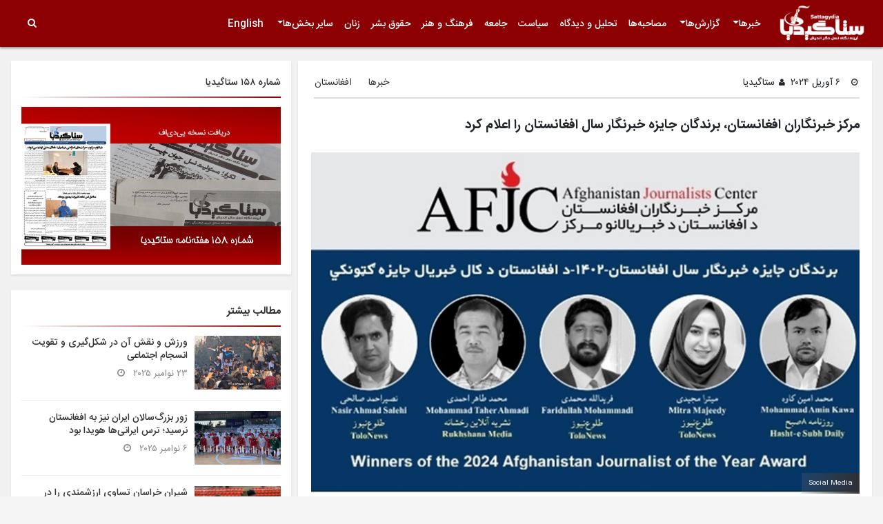

--- FILE ---
content_type: text/html; charset=UTF-8
request_url: https://sattagydia.com/the-afghanistan-journalists-center-announced-the-winners-of-the-afghanistan-journalist-of-the-year-award/
body_size: 74463
content:
<!DOCTYPE html>
<html>
<head prefix="article: http://ogp.me/ns/article#" >
    <!--------------------------------------new---------------------------------->
    <meta charset="UTF-8" />
    <meta name='robots' content='index, follow, max-image-preview:large, max-snippet:-1, max-video-preview:-1' />
	<style>img:is([sizes="auto" i], [sizes^="auto," i]) { contain-intrinsic-size: 3000px 1500px }</style>
	
	<!-- This site is optimized with the Yoast SEO plugin v26.8 - https://yoast.com/product/yoast-seo-wordpress/ -->
	<meta name="description" content="مرکز خبرنگاران افغانستان، در خبرنامه‌ای که امروز 18 حمل 1403 منتشر کرده، اسامی برندگان یازدهمین در جایزه سالانه &quot;خبرنگار سال&quot; افغانستان در سا" />
	<link rel="canonical" href="https://sattagydia.com/the-afghanistan-journalists-center-announced-the-winners-of-the-afghanistan-journalist-of-the-year-award/" />
	<meta property="og:locale" content="fa_IR" />
	<meta property="og:type" content="article" />
	<meta property="og:title" content="مرکز خبرنگاران افغانستان، برندگان جایزه خبرنگار سال افغانستان را اعلام کرد | ستاگیدیا" />
	<meta property="og:description" content="مرکز خبرنگاران افغانستان، در خبرنامه‌ای که امروز 18 حمل 1403 منتشر کرده، اسامی برندگان یازدهمین در جایزه سالانه &quot;خبرنگار سال&quot; افغانستان در سا" />
	<meta property="og:url" content="https://sattagydia.com/the-afghanistan-journalists-center-announced-the-winners-of-the-afghanistan-journalist-of-the-year-award/" />
	<meta property="og:site_name" content="ستاگیدیا" />
	<meta property="article:publisher" content="https://www.facebook.com/sattagydianews" />
	<meta property="article:published_time" content="2024-04-06T07:35:54+00:00" />
	<meta property="article:modified_time" content="2024-04-06T07:35:59+00:00" />
	<meta property="og:image" content="https://sattagydia.com/wp-content/uploads/2024/04/Screenshot_20240406-120016_Facebook.jpg" />
	<meta property="og:image:width" content="786" />
	<meta property="og:image:height" content="490" />
	<meta property="og:image:type" content="image/jpeg" />
	<meta name="author" content="ستاگیدیا" />
	<meta name="twitter:card" content="summary_large_image" />
	<meta name="twitter:creator" content="@sattagydianews" />
	<meta name="twitter:site" content="@sattagydianews" />
	<meta name="twitter:label1" content="نوشته‌شده بدست" />
	<meta name="twitter:data1" content="ستاگیدیا" />
	<script type="application/ld+json" class="yoast-schema-graph">{"@context":"https://schema.org","@graph":[{"@type":"Article","@id":"https://sattagydia.com/the-afghanistan-journalists-center-announced-the-winners-of-the-afghanistan-journalist-of-the-year-award/#article","isPartOf":{"@id":"https://sattagydia.com/the-afghanistan-journalists-center-announced-the-winners-of-the-afghanistan-journalist-of-the-year-award/"},"author":{"name":"ستاگیدیا","@id":"https://sattagydia.com/#/schema/person/4457ce16be4143413151a94f7dfd1856"},"headline":"مرکز خبرنگاران افغانستان، برندگان جایزه خبرنگار سال افغانستان را اعلام کرد","datePublished":"2024-04-06T07:35:54+00:00","dateModified":"2024-04-06T07:35:59+00:00","mainEntityOfPage":{"@id":"https://sattagydia.com/the-afghanistan-journalists-center-announced-the-winners-of-the-afghanistan-journalist-of-the-year-award/"},"wordCount":0,"publisher":{"@id":"https://sattagydia.com/#organization"},"image":{"@id":"https://sattagydia.com/the-afghanistan-journalists-center-announced-the-winners-of-the-afghanistan-journalist-of-the-year-award/#primaryimage"},"thumbnailUrl":"https://sattagydia.com/wp-content/uploads/2024/04/Screenshot_20240406-120016_Facebook.jpg","keywords":["جایزه خبرنگار سال افغانستان","خبرنگار سال 1402","محدودیت علیه رسانه‌ها","مرکز خبرنگاران افغانستان"],"articleSection":["افغانستان","تیتر نخست","خبرها"],"inLanguage":"fa-IR"},{"@type":"WebPage","@id":"https://sattagydia.com/the-afghanistan-journalists-center-announced-the-winners-of-the-afghanistan-journalist-of-the-year-award/","url":"https://sattagydia.com/the-afghanistan-journalists-center-announced-the-winners-of-the-afghanistan-journalist-of-the-year-award/","name":"مرکز خبرنگاران افغانستان، برندگان جایزه خبرنگار سال افغانستان را اعلام کرد | ستاگیدیا","isPartOf":{"@id":"https://sattagydia.com/#website"},"primaryImageOfPage":{"@id":"https://sattagydia.com/the-afghanistan-journalists-center-announced-the-winners-of-the-afghanistan-journalist-of-the-year-award/#primaryimage"},"image":{"@id":"https://sattagydia.com/the-afghanistan-journalists-center-announced-the-winners-of-the-afghanistan-journalist-of-the-year-award/#primaryimage"},"thumbnailUrl":"https://sattagydia.com/wp-content/uploads/2024/04/Screenshot_20240406-120016_Facebook.jpg","datePublished":"2024-04-06T07:35:54+00:00","dateModified":"2024-04-06T07:35:59+00:00","description":"مرکز خبرنگاران افغانستان، در خبرنامه‌ای که امروز 18 حمل 1403 منتشر کرده، اسامی برندگان یازدهمین در جایزه سالانه \"خبرنگار سال\" افغانستان در سا","breadcrumb":{"@id":"https://sattagydia.com/the-afghanistan-journalists-center-announced-the-winners-of-the-afghanistan-journalist-of-the-year-award/#breadcrumb"},"inLanguage":"fa-IR","potentialAction":[{"@type":"ReadAction","target":["https://sattagydia.com/the-afghanistan-journalists-center-announced-the-winners-of-the-afghanistan-journalist-of-the-year-award/"]}]},{"@type":"ImageObject","inLanguage":"fa-IR","@id":"https://sattagydia.com/the-afghanistan-journalists-center-announced-the-winners-of-the-afghanistan-journalist-of-the-year-award/#primaryimage","url":"https://sattagydia.com/wp-content/uploads/2024/04/Screenshot_20240406-120016_Facebook.jpg","contentUrl":"https://sattagydia.com/wp-content/uploads/2024/04/Screenshot_20240406-120016_Facebook.jpg","width":786,"height":490,"caption":"Social Media"},{"@type":"BreadcrumbList","@id":"https://sattagydia.com/the-afghanistan-journalists-center-announced-the-winners-of-the-afghanistan-journalist-of-the-year-award/#breadcrumb","itemListElement":[{"@type":"ListItem","position":1,"name":"Home","item":"https://sattagydia.com/"},{"@type":"ListItem","position":2,"name":"مرکز خبرنگاران افغانستان، برندگان جایزه خبرنگار سال افغانستان را اعلام کرد"}]},{"@type":"WebSite","@id":"https://sattagydia.com/#website","url":"https://sattagydia.com/","name":"ستاگیدیا","description":"آیینه نگاه نسل دگراندیش","publisher":{"@id":"https://sattagydia.com/#organization"},"potentialAction":[{"@type":"SearchAction","target":{"@type":"EntryPoint","urlTemplate":"https://sattagydia.com/?s={search_term_string}"},"query-input":{"@type":"PropertyValueSpecification","valueRequired":true,"valueName":"search_term_string"}}],"inLanguage":"fa-IR"},{"@type":"Organization","@id":"https://sattagydia.com/#organization","name":"پایگاه اطلاع‌رسانی ستاگیدیا","url":"https://sattagydia.com/","logo":{"@type":"ImageObject","inLanguage":"fa-IR","@id":"https://sattagydia.com/#/schema/logo/image/","url":"https://sattagydia.com/wp-content/uploads/2023/12/379458365_819494563515567_4711863440944883781_n.jpg","contentUrl":"https://sattagydia.com/wp-content/uploads/2023/12/379458365_819494563515567_4711863440944883781_n.jpg","width":786,"height":490,"caption":"پایگاه اطلاع‌رسانی ستاگیدیا"},"image":{"@id":"https://sattagydia.com/#/schema/logo/image/"},"sameAs":["https://www.facebook.com/sattagydianews","https://x.com/sattagydianews","https://www.instagram.com/sattagydianews/","https://linkedin.com/sattagydianews"]},{"@type":"Person","@id":"https://sattagydia.com/#/schema/person/4457ce16be4143413151a94f7dfd1856","name":"ستاگیدیا","image":{"@type":"ImageObject","inLanguage":"fa-IR","@id":"https://sattagydia.com/#/schema/person/image/","url":"https://secure.gravatar.com/avatar/f5f8d37db31bdd75d75b59ae56329916e27286b6a285add050294dbfde0b1fe9?s=96&d=mm&r=g","contentUrl":"https://secure.gravatar.com/avatar/f5f8d37db31bdd75d75b59ae56329916e27286b6a285add050294dbfde0b1fe9?s=96&d=mm&r=g","caption":"ستاگیدیا"},"url":"https://sattagydia.com/author/adsatmin/"}]}</script>
	<!-- / Yoast SEO plugin. -->


<link rel="alternate" type="application/rss+xml" title="ستاگیدیا &raquo; خوراک" href="https://sattagydia.com/feed/" />
<link rel="alternate" type="application/rss+xml" title="ستاگیدیا &raquo; خوراک دیدگاه‌ها" href="https://sattagydia.com/comments/feed/" />
<script type="text/javascript">
/* <![CDATA[ */
window._wpemojiSettings = {"baseUrl":"https:\/\/s.w.org\/images\/core\/emoji\/16.0.1\/72x72\/","ext":".png","svgUrl":"https:\/\/s.w.org\/images\/core\/emoji\/16.0.1\/svg\/","svgExt":".svg","source":{"concatemoji":"https:\/\/sattagydia.com\/wp-includes\/js\/wp-emoji-release.min.js?ver=6.8.3"}};
/*! This file is auto-generated */
!function(s,n){var o,i,e;function c(e){try{var t={supportTests:e,timestamp:(new Date).valueOf()};sessionStorage.setItem(o,JSON.stringify(t))}catch(e){}}function p(e,t,n){e.clearRect(0,0,e.canvas.width,e.canvas.height),e.fillText(t,0,0);var t=new Uint32Array(e.getImageData(0,0,e.canvas.width,e.canvas.height).data),a=(e.clearRect(0,0,e.canvas.width,e.canvas.height),e.fillText(n,0,0),new Uint32Array(e.getImageData(0,0,e.canvas.width,e.canvas.height).data));return t.every(function(e,t){return e===a[t]})}function u(e,t){e.clearRect(0,0,e.canvas.width,e.canvas.height),e.fillText(t,0,0);for(var n=e.getImageData(16,16,1,1),a=0;a<n.data.length;a++)if(0!==n.data[a])return!1;return!0}function f(e,t,n,a){switch(t){case"flag":return n(e,"\ud83c\udff3\ufe0f\u200d\u26a7\ufe0f","\ud83c\udff3\ufe0f\u200b\u26a7\ufe0f")?!1:!n(e,"\ud83c\udde8\ud83c\uddf6","\ud83c\udde8\u200b\ud83c\uddf6")&&!n(e,"\ud83c\udff4\udb40\udc67\udb40\udc62\udb40\udc65\udb40\udc6e\udb40\udc67\udb40\udc7f","\ud83c\udff4\u200b\udb40\udc67\u200b\udb40\udc62\u200b\udb40\udc65\u200b\udb40\udc6e\u200b\udb40\udc67\u200b\udb40\udc7f");case"emoji":return!a(e,"\ud83e\udedf")}return!1}function g(e,t,n,a){var r="undefined"!=typeof WorkerGlobalScope&&self instanceof WorkerGlobalScope?new OffscreenCanvas(300,150):s.createElement("canvas"),o=r.getContext("2d",{willReadFrequently:!0}),i=(o.textBaseline="top",o.font="600 32px Arial",{});return e.forEach(function(e){i[e]=t(o,e,n,a)}),i}function t(e){var t=s.createElement("script");t.src=e,t.defer=!0,s.head.appendChild(t)}"undefined"!=typeof Promise&&(o="wpEmojiSettingsSupports",i=["flag","emoji"],n.supports={everything:!0,everythingExceptFlag:!0},e=new Promise(function(e){s.addEventListener("DOMContentLoaded",e,{once:!0})}),new Promise(function(t){var n=function(){try{var e=JSON.parse(sessionStorage.getItem(o));if("object"==typeof e&&"number"==typeof e.timestamp&&(new Date).valueOf()<e.timestamp+604800&&"object"==typeof e.supportTests)return e.supportTests}catch(e){}return null}();if(!n){if("undefined"!=typeof Worker&&"undefined"!=typeof OffscreenCanvas&&"undefined"!=typeof URL&&URL.createObjectURL&&"undefined"!=typeof Blob)try{var e="postMessage("+g.toString()+"("+[JSON.stringify(i),f.toString(),p.toString(),u.toString()].join(",")+"));",a=new Blob([e],{type:"text/javascript"}),r=new Worker(URL.createObjectURL(a),{name:"wpTestEmojiSupports"});return void(r.onmessage=function(e){c(n=e.data),r.terminate(),t(n)})}catch(e){}c(n=g(i,f,p,u))}t(n)}).then(function(e){for(var t in e)n.supports[t]=e[t],n.supports.everything=n.supports.everything&&n.supports[t],"flag"!==t&&(n.supports.everythingExceptFlag=n.supports.everythingExceptFlag&&n.supports[t]);n.supports.everythingExceptFlag=n.supports.everythingExceptFlag&&!n.supports.flag,n.DOMReady=!1,n.readyCallback=function(){n.DOMReady=!0}}).then(function(){return e}).then(function(){var e;n.supports.everything||(n.readyCallback(),(e=n.source||{}).concatemoji?t(e.concatemoji):e.wpemoji&&e.twemoji&&(t(e.twemoji),t(e.wpemoji)))}))}((window,document),window._wpemojiSettings);
/* ]]> */
</script>
<style id='wp-emoji-styles-inline-css' type='text/css'>

	img.wp-smiley, img.emoji {
		display: inline !important;
		border: none !important;
		box-shadow: none !important;
		height: 1em !important;
		width: 1em !important;
		margin: 0 0.07em !important;
		vertical-align: -0.1em !important;
		background: none !important;
		padding: 0 !important;
	}
</style>
<link rel='stylesheet' id='wp-block-library-rtl-css' href='https://sattagydia.com/wp-includes/css/dist/block-library/style-rtl.min.css?ver=6.8.3' type='text/css' media='all' />
<style id='classic-theme-styles-inline-css' type='text/css'>
/*! This file is auto-generated */
.wp-block-button__link{color:#fff;background-color:#32373c;border-radius:9999px;box-shadow:none;text-decoration:none;padding:calc(.667em + 2px) calc(1.333em + 2px);font-size:1.125em}.wp-block-file__button{background:#32373c;color:#fff;text-decoration:none}
</style>
<style id='global-styles-inline-css' type='text/css'>
:root{--wp--preset--aspect-ratio--square: 1;--wp--preset--aspect-ratio--4-3: 4/3;--wp--preset--aspect-ratio--3-4: 3/4;--wp--preset--aspect-ratio--3-2: 3/2;--wp--preset--aspect-ratio--2-3: 2/3;--wp--preset--aspect-ratio--16-9: 16/9;--wp--preset--aspect-ratio--9-16: 9/16;--wp--preset--color--black: #000000;--wp--preset--color--cyan-bluish-gray: #abb8c3;--wp--preset--color--white: #ffffff;--wp--preset--color--pale-pink: #f78da7;--wp--preset--color--vivid-red: #cf2e2e;--wp--preset--color--luminous-vivid-orange: #ff6900;--wp--preset--color--luminous-vivid-amber: #fcb900;--wp--preset--color--light-green-cyan: #7bdcb5;--wp--preset--color--vivid-green-cyan: #00d084;--wp--preset--color--pale-cyan-blue: #8ed1fc;--wp--preset--color--vivid-cyan-blue: #0693e3;--wp--preset--color--vivid-purple: #9b51e0;--wp--preset--gradient--vivid-cyan-blue-to-vivid-purple: linear-gradient(135deg,rgba(6,147,227,1) 0%,rgb(155,81,224) 100%);--wp--preset--gradient--light-green-cyan-to-vivid-green-cyan: linear-gradient(135deg,rgb(122,220,180) 0%,rgb(0,208,130) 100%);--wp--preset--gradient--luminous-vivid-amber-to-luminous-vivid-orange: linear-gradient(135deg,rgba(252,185,0,1) 0%,rgba(255,105,0,1) 100%);--wp--preset--gradient--luminous-vivid-orange-to-vivid-red: linear-gradient(135deg,rgba(255,105,0,1) 0%,rgb(207,46,46) 100%);--wp--preset--gradient--very-light-gray-to-cyan-bluish-gray: linear-gradient(135deg,rgb(238,238,238) 0%,rgb(169,184,195) 100%);--wp--preset--gradient--cool-to-warm-spectrum: linear-gradient(135deg,rgb(74,234,220) 0%,rgb(151,120,209) 20%,rgb(207,42,186) 40%,rgb(238,44,130) 60%,rgb(251,105,98) 80%,rgb(254,248,76) 100%);--wp--preset--gradient--blush-light-purple: linear-gradient(135deg,rgb(255,206,236) 0%,rgb(152,150,240) 100%);--wp--preset--gradient--blush-bordeaux: linear-gradient(135deg,rgb(254,205,165) 0%,rgb(254,45,45) 50%,rgb(107,0,62) 100%);--wp--preset--gradient--luminous-dusk: linear-gradient(135deg,rgb(255,203,112) 0%,rgb(199,81,192) 50%,rgb(65,88,208) 100%);--wp--preset--gradient--pale-ocean: linear-gradient(135deg,rgb(255,245,203) 0%,rgb(182,227,212) 50%,rgb(51,167,181) 100%);--wp--preset--gradient--electric-grass: linear-gradient(135deg,rgb(202,248,128) 0%,rgb(113,206,126) 100%);--wp--preset--gradient--midnight: linear-gradient(135deg,rgb(2,3,129) 0%,rgb(40,116,252) 100%);--wp--preset--font-size--small: 13px;--wp--preset--font-size--medium: 20px;--wp--preset--font-size--large: 36px;--wp--preset--font-size--x-large: 42px;--wp--preset--spacing--20: 0.44rem;--wp--preset--spacing--30: 0.67rem;--wp--preset--spacing--40: 1rem;--wp--preset--spacing--50: 1.5rem;--wp--preset--spacing--60: 2.25rem;--wp--preset--spacing--70: 3.38rem;--wp--preset--spacing--80: 5.06rem;--wp--preset--shadow--natural: 6px 6px 9px rgba(0, 0, 0, 0.2);--wp--preset--shadow--deep: 12px 12px 50px rgba(0, 0, 0, 0.4);--wp--preset--shadow--sharp: 6px 6px 0px rgba(0, 0, 0, 0.2);--wp--preset--shadow--outlined: 6px 6px 0px -3px rgba(255, 255, 255, 1), 6px 6px rgba(0, 0, 0, 1);--wp--preset--shadow--crisp: 6px 6px 0px rgba(0, 0, 0, 1);}:where(.is-layout-flex){gap: 0.5em;}:where(.is-layout-grid){gap: 0.5em;}body .is-layout-flex{display: flex;}.is-layout-flex{flex-wrap: wrap;align-items: center;}.is-layout-flex > :is(*, div){margin: 0;}body .is-layout-grid{display: grid;}.is-layout-grid > :is(*, div){margin: 0;}:where(.wp-block-columns.is-layout-flex){gap: 2em;}:where(.wp-block-columns.is-layout-grid){gap: 2em;}:where(.wp-block-post-template.is-layout-flex){gap: 1.25em;}:where(.wp-block-post-template.is-layout-grid){gap: 1.25em;}.has-black-color{color: var(--wp--preset--color--black) !important;}.has-cyan-bluish-gray-color{color: var(--wp--preset--color--cyan-bluish-gray) !important;}.has-white-color{color: var(--wp--preset--color--white) !important;}.has-pale-pink-color{color: var(--wp--preset--color--pale-pink) !important;}.has-vivid-red-color{color: var(--wp--preset--color--vivid-red) !important;}.has-luminous-vivid-orange-color{color: var(--wp--preset--color--luminous-vivid-orange) !important;}.has-luminous-vivid-amber-color{color: var(--wp--preset--color--luminous-vivid-amber) !important;}.has-light-green-cyan-color{color: var(--wp--preset--color--light-green-cyan) !important;}.has-vivid-green-cyan-color{color: var(--wp--preset--color--vivid-green-cyan) !important;}.has-pale-cyan-blue-color{color: var(--wp--preset--color--pale-cyan-blue) !important;}.has-vivid-cyan-blue-color{color: var(--wp--preset--color--vivid-cyan-blue) !important;}.has-vivid-purple-color{color: var(--wp--preset--color--vivid-purple) !important;}.has-black-background-color{background-color: var(--wp--preset--color--black) !important;}.has-cyan-bluish-gray-background-color{background-color: var(--wp--preset--color--cyan-bluish-gray) !important;}.has-white-background-color{background-color: var(--wp--preset--color--white) !important;}.has-pale-pink-background-color{background-color: var(--wp--preset--color--pale-pink) !important;}.has-vivid-red-background-color{background-color: var(--wp--preset--color--vivid-red) !important;}.has-luminous-vivid-orange-background-color{background-color: var(--wp--preset--color--luminous-vivid-orange) !important;}.has-luminous-vivid-amber-background-color{background-color: var(--wp--preset--color--luminous-vivid-amber) !important;}.has-light-green-cyan-background-color{background-color: var(--wp--preset--color--light-green-cyan) !important;}.has-vivid-green-cyan-background-color{background-color: var(--wp--preset--color--vivid-green-cyan) !important;}.has-pale-cyan-blue-background-color{background-color: var(--wp--preset--color--pale-cyan-blue) !important;}.has-vivid-cyan-blue-background-color{background-color: var(--wp--preset--color--vivid-cyan-blue) !important;}.has-vivid-purple-background-color{background-color: var(--wp--preset--color--vivid-purple) !important;}.has-black-border-color{border-color: var(--wp--preset--color--black) !important;}.has-cyan-bluish-gray-border-color{border-color: var(--wp--preset--color--cyan-bluish-gray) !important;}.has-white-border-color{border-color: var(--wp--preset--color--white) !important;}.has-pale-pink-border-color{border-color: var(--wp--preset--color--pale-pink) !important;}.has-vivid-red-border-color{border-color: var(--wp--preset--color--vivid-red) !important;}.has-luminous-vivid-orange-border-color{border-color: var(--wp--preset--color--luminous-vivid-orange) !important;}.has-luminous-vivid-amber-border-color{border-color: var(--wp--preset--color--luminous-vivid-amber) !important;}.has-light-green-cyan-border-color{border-color: var(--wp--preset--color--light-green-cyan) !important;}.has-vivid-green-cyan-border-color{border-color: var(--wp--preset--color--vivid-green-cyan) !important;}.has-pale-cyan-blue-border-color{border-color: var(--wp--preset--color--pale-cyan-blue) !important;}.has-vivid-cyan-blue-border-color{border-color: var(--wp--preset--color--vivid-cyan-blue) !important;}.has-vivid-purple-border-color{border-color: var(--wp--preset--color--vivid-purple) !important;}.has-vivid-cyan-blue-to-vivid-purple-gradient-background{background: var(--wp--preset--gradient--vivid-cyan-blue-to-vivid-purple) !important;}.has-light-green-cyan-to-vivid-green-cyan-gradient-background{background: var(--wp--preset--gradient--light-green-cyan-to-vivid-green-cyan) !important;}.has-luminous-vivid-amber-to-luminous-vivid-orange-gradient-background{background: var(--wp--preset--gradient--luminous-vivid-amber-to-luminous-vivid-orange) !important;}.has-luminous-vivid-orange-to-vivid-red-gradient-background{background: var(--wp--preset--gradient--luminous-vivid-orange-to-vivid-red) !important;}.has-very-light-gray-to-cyan-bluish-gray-gradient-background{background: var(--wp--preset--gradient--very-light-gray-to-cyan-bluish-gray) !important;}.has-cool-to-warm-spectrum-gradient-background{background: var(--wp--preset--gradient--cool-to-warm-spectrum) !important;}.has-blush-light-purple-gradient-background{background: var(--wp--preset--gradient--blush-light-purple) !important;}.has-blush-bordeaux-gradient-background{background: var(--wp--preset--gradient--blush-bordeaux) !important;}.has-luminous-dusk-gradient-background{background: var(--wp--preset--gradient--luminous-dusk) !important;}.has-pale-ocean-gradient-background{background: var(--wp--preset--gradient--pale-ocean) !important;}.has-electric-grass-gradient-background{background: var(--wp--preset--gradient--electric-grass) !important;}.has-midnight-gradient-background{background: var(--wp--preset--gradient--midnight) !important;}.has-small-font-size{font-size: var(--wp--preset--font-size--small) !important;}.has-medium-font-size{font-size: var(--wp--preset--font-size--medium) !important;}.has-large-font-size{font-size: var(--wp--preset--font-size--large) !important;}.has-x-large-font-size{font-size: var(--wp--preset--font-size--x-large) !important;}
:where(.wp-block-post-template.is-layout-flex){gap: 1.25em;}:where(.wp-block-post-template.is-layout-grid){gap: 1.25em;}
:where(.wp-block-columns.is-layout-flex){gap: 2em;}:where(.wp-block-columns.is-layout-grid){gap: 2em;}
:root :where(.wp-block-pullquote){font-size: 1.5em;line-height: 1.6;}
</style>
<link rel='stylesheet' id='wp-pagenavi-css' href='https://sattagydia.com/wp-content/plugins/wp-pagenavi/pagenavi-css.css?ver=2.70' type='text/css' media='all' />
<link rel="https://api.w.org/" href="https://sattagydia.com/wp-json/" /><link rel="alternate" title="JSON" type="application/json" href="https://sattagydia.com/wp-json/wp/v2/posts/7073" /><link rel="EditURI" type="application/rsd+xml" title="RSD" href="https://sattagydia.com/xmlrpc.php?rsd" />
<meta name="generator" content="WordPress 6.8.3" />
<link rel='shortlink' href='https://sattagydia.com/?p=7073' />
<link rel="alternate" title="oEmbed (JSON)" type="application/json+oembed" href="https://sattagydia.com/wp-json/oembed/1.0/embed?url=https%3A%2F%2Fsattagydia.com%2Fthe-afghanistan-journalists-center-announced-the-winners-of-the-afghanistan-journalist-of-the-year-award%2F" />
<link rel="alternate" title="oEmbed (XML)" type="text/xml+oembed" href="https://sattagydia.com/wp-json/oembed/1.0/embed?url=https%3A%2F%2Fsattagydia.com%2Fthe-afghanistan-journalists-center-announced-the-winners-of-the-afghanistan-journalist-of-the-year-award%2F&#038;format=xml" />
<!-- Analytics by WP Statistics - https://wp-statistics.com -->
<link rel="icon" href="https://sattagydia.com/wp-content/uploads/2020/03/cropped-Untitled-1-1-150x150.png" sizes="32x32" />
<link rel="icon" href="https://sattagydia.com/wp-content/uploads/2020/03/cropped-Untitled-1-1-300x300.png" sizes="192x192" />
<link rel="apple-touch-icon" href="https://sattagydia.com/wp-content/uploads/2020/03/cropped-Untitled-1-1-300x300.png" />
<meta name="msapplication-TileImage" content="https://sattagydia.com/wp-content/uploads/2020/03/cropped-Untitled-1-1-300x300.png" />
    <title>
    مرکز خبرنگاران افغانستان، برندگان جایزه خبرنگار سال افغانستان را اعلام کرد | ستاگیدیا    </title>
    <meta itemprop="name" content="مرکز خبرنگاران افغانستان، برندگان جایزه خبرنگار سال افغانستان را اعلام کرد | ستاگیدیا">
    
    <!--<meta property="og:url"                content="" />-->
    <!--<meta property="og:type"               content="article" />-->
    <!--<meta property="og:title"              content="" />-->
    <!--<meta property="og:description"        content="" />-->
    <!--<meta property="og:image"              content="" />-->
    
    <meta itemprop="image" content="https://sattagydia.com/wp-content/uploads/2024/04/Screenshot_20240406-120016_Facebook.jpg">
    <meta name="viewport" content="width=device-width, initial-scale=1">
    <link rel="icon" type="image/x-icon" href="assets/images/logo.png" />
    <!--the extra libs-->
    <meta name="description" content="jQuery Responsive Carousel - Owl Carusel">
    <link href="https://sattagydia.com/wp-content/themes/sattagydia/assets/owl-carousel/owl.carousel.min.css" rel="stylesheet">
    <link href="https://sattagydia.com/wp-content/themes/sattagydia/assets/owl-carousel/owl.theme.default.min.css" rel="stylesheet">
    <!-- <link rel="stylesheet" href="assets/css/libs/animate.css"> -->
    <script type="text/javascript" src="https://sattagydia.com/wp-content/themes/sattagydia/assets/js/wow.js"></script> 

    <!--the needed libs-->
    <script type="text/javascript" src="https://sattagydia.com/wp-content/themes/sattagydia/assets/bootstrap/js/jquery.js"></script>
    <link rel="stylesheet" type="text/css" href="https://sattagydia.com/wp-content/themes/sattagydia/assets/bootstrap/css/bootstrap.min.css">
    <script type="text/javascript" src="https://sattagydia.com/wp-content/themes/sattagydia/assets/bootstrap/js/bootstrap.min.js"></script>
    <script type="text/javascript" src="https://sattagydia.com/wp-content/themes/sattagydia/script.js"></script>
    <link rel="stylesheet" type="text/css" href="https://sattagydia.com/wp-content/themes/sattagydia/style.css"> 
    <link rel="stylesheet" type="text/css" href="https://sattagydia.com/wp-content/themes/sattagydia/assets/fonts/font-awesome/css/font-awesome.css">
    <!--------------------------------------new---------------------------------->
    
    <script>
    $(document).ready(function() {
    persian = {
        0: '۰',
        1: '۱',
        2: '۲',
        3: '۳',
        4: '۴',
        5: '۵',
        6: '۶',
        7: '۷',
        8: '۸',
        9: '۹'
    };

    function traverse(el) {
        if (el.nodeType == 3) {
            var list = el.data.match(/[0-9]/g);
            if (list != null && list.length !== 0) {
                for (var i = 0; i < list.length; i++) {
                    el.data = el.data.replace(list[i], persian[list[i]]);
                }
            }
        }
        for (var i = 0; i < el.childNodes.length; i++) {
            traverse(el.childNodes[i]);
        }
    }

    traverse(document.body);
});
</script>

</head>
<body> 
<!-- navbar -->    
<nav class="navbar navbar-expand-md navbar-dark inav">
    <div class="container" style="">
        <a class="navbar-brand" href="https://sattagydia.com" style="padding-right:0px;"><img src="https://sattagydia.com/wp-content/themes/sattagydia/assets/images/logo.png" class="img-responsive logo"></a>
        <button class="navbar-toggler" type="button" data-toggle="collapse" data-target="#navbarSupportedContent" aria-controls="navbarSupportedContent" aria-expanded="false" aria-label="Toggle navigation">
            <span class="navbar-toggler-icon"></span>
        </button>
    
        <div class="collapse navbar-collapse" id="navbarSupportedContent">
          <ul id="menu-mainmenu" class="nav navbar-nav navbar-right lngs"><li id="menu-item-14" class="menu-item menu-item-type-taxonomy menu-item-object-category current-post-ancestor current-menu-parent current-post-parent menu-item-has-children menu-item-14"><a href="https://sattagydia.com/category/news/">خبرها</a>
<ul class="sub-menu">
	<li id="menu-item-3420" class="menu-item menu-item-type-taxonomy menu-item-object-category menu-item-3420"><a href="https://sattagydia.com/category/news/central-afghanistan/">مناطق مرکزی</a></li>
	<li id="menu-item-3417" class="menu-item menu-item-type-taxonomy menu-item-object-category current-post-ancestor current-menu-parent current-post-parent menu-item-3417"><a href="https://sattagydia.com/category/news/afghanistan/">افغانستان</a></li>
	<li id="menu-item-3418" class="menu-item menu-item-type-taxonomy menu-item-object-category menu-item-3418"><a href="https://sattagydia.com/category/news/world/">جهان</a></li>
</ul>
</li>
<li id="menu-item-18" class="menu-item menu-item-type-taxonomy menu-item-object-category menu-item-has-children menu-item-18"><a href="https://sattagydia.com/category/reports/">گزارش‌ها</a>
<ul class="sub-menu">
	<li id="menu-item-24" class="menu-item menu-item-type-taxonomy menu-item-object-category menu-item-24"><a href="https://sattagydia.com/category/reports/daily-report/">گزارش روز</a></li>
	<li id="menu-item-23" class="menu-item menu-item-type-taxonomy menu-item-object-category menu-item-23"><a href="https://sattagydia.com/category/reports/research-report/">گزارش تحقیقی</a></li>
</ul>
</li>
<li id="menu-item-21" class="menu-item menu-item-type-taxonomy menu-item-object-category menu-item-21"><a href="https://sattagydia.com/category/conversation/">مصاحبه‌ها</a></li>
<li id="menu-item-12" class="menu-item menu-item-type-taxonomy menu-item-object-category menu-item-12"><a href="https://sattagydia.com/category/analysis/">تحلیل و دیدگاه</a></li>
<li id="menu-item-15" class="menu-item menu-item-type-taxonomy menu-item-object-category menu-item-15"><a href="https://sattagydia.com/category/politic/">سیاست</a></li>
<li id="menu-item-89" class="menu-item menu-item-type-taxonomy menu-item-object-category menu-item-89"><a href="https://sattagydia.com/category/society/">جامعه</a></li>
<li id="menu-item-17" class="menu-item menu-item-type-taxonomy menu-item-object-category menu-item-17"><a href="https://sattagydia.com/category/culture-and-literature/">فرهنگ و هنر</a></li>
<li id="menu-item-13" class="menu-item menu-item-type-taxonomy menu-item-object-category menu-item-13"><a href="https://sattagydia.com/category/human-right/">حقوق بشر</a></li>
<li id="menu-item-320" class="menu-item menu-item-type-taxonomy menu-item-object-category menu-item-320"><a href="https://sattagydia.com/category/women/">زنان</a></li>
<li id="menu-item-588" class="menu-item menu-item-type-taxonomy menu-item-object-category menu-item-has-children menu-item-588"><a href="https://sattagydia.com/category/other-sections/">سایر بخش‌ها</a>
<ul class="sub-menu">
	<li id="menu-item-322" class="menu-item menu-item-type-taxonomy menu-item-object-category menu-item-322"><a href="https://sattagydia.com/category/stories/">روایت و یادداشت</a></li>
	<li id="menu-item-321" class="menu-item menu-item-type-taxonomy menu-item-object-category menu-item-321"><a href="https://sattagydia.com/category/covid-19/">ویروس کرونا</a></li>
	<li id="menu-item-22" class="menu-item menu-item-type-taxonomy menu-item-object-category menu-item-22"><a href="https://sattagydia.com/category/sport/">ورزش</a></li>
	<li id="menu-item-3421" class="menu-item menu-item-type-taxonomy menu-item-object-category menu-item-3421"><a href="https://sattagydia.com/category/photos/">تصاویر</a></li>
	<li id="menu-item-90" class="menu-item menu-item-type-taxonomy menu-item-object-category menu-item-90"><a href="https://sattagydia.com/category/pdf/">پی‌دی‌اف</a></li>
</ul>
</li>
<li id="menu-item-7805" class="menu-item menu-item-type-custom menu-item-object-custom menu-item-7805"><a href="https://sattagydia.com/en">English</a></li>
</ul>          <form class="form-inline my-2 my-lg-0 searchForm">
            <input class="form-control mr-sm-2" type="search" placeholder="Search" aria-label="Search" style="display:none">
            <a href="javascript:void(0)" onclick="showHide('searchDiv')"><i class="fa fa-search"></i></a>
          </form>
        </div>
    </div>
</nav>
<!-- navbar --> 
<!-- search--> 
<div class="search container-fluid" id="searchDiv" style="display:none">
    <div class="container" style="">
        <form class="" action="https://sattagydia.com/">
        <div class="form-group">
            <div class="input-group">
                <input value="" name='s' id="appendedtext" name="appendedtext" class="form-control" placeholder="واژه مورد نظرتان را وارد کنید!" type="text" onfocus="colorBorder('searchIcon')" onblur="noBorder('searchIcon')">
                <span class="input-group-addon searchIcon"><i class="fa fa-search"></i></span>
            </div>
        </div>
        </form>
    </div>
</div>  
<!--search--> <div class="container maincontainer"> 

  <!-- Start Single Page Content -->

  <div class="row single-page">
    <!-- start sidebar -->
    <div class="col-md-6 col-lg-8 col-md-8 col-sm-12 singcontent">
      <div class="sudr">
        <div class="row">
            <div class="col-lg-6 col-md-6 col-sm-6 col-6 rtme">
                <div class="pull-left"></div>
                <div class="pull-right mright"><small class="icn-left"><i class="fa fa-clock-o"></i> &nbsp; &nbsp;</small>&nbsp;6 آوریل 2024 &nbsp; </div>
                
                <div class="pull-right mright"><small class="icn-left">
                <i class="fa fa-user"></i>  &nbsp;</small>ستاگیدیا &nbsp;</div>   
            </div>
            <div class="col-lg-6 col-md-6 col-sm-6 col-6 ">
                <div ><ul class="breadcrumb pull-left" style="background-color: #FFF;">
                        <a href="https://sattagydia.com/category/news/">خبرها</a>&nbsp;&nbsp;&nbsp;&nbsp;&nbsp;&nbsp;<a href="https://sattagydia.com/category/news/afghanistan/">افغانستان</a>&nbsp;&nbsp;&nbsp;&nbsp;&nbsp;&nbsp;                    </li>
                </ul></div>
            </div>
        </div>
      </div> 

      
        <h2 id="sttl" style="font-size:19px"><b>مرکز خبرنگاران افغانستان، برندگان جایزه خبرنگار سال افغانستان را اعلام کرد</b></h2>

        <div class="scontent">
          <img src="https://sattagydia.com/wp-content/uploads/2024/04/Screenshot_20240406-120016_Facebook.jpg" alt="مرکز خبرنگاران افغانستان، برندگان جایزه خبرنگار سال افغانستان را اعلام کرد" title="مرکز خبرنگاران افغانستان، برندگان جایزه خبرنگار سال افغانستان را اعلام کرد" width="100%" height="100%">
         <div class="featured-image-caption">
        Social Media    </div>
       

          <div class="pcontents">
            <p><p style="text-align: justify;">مرکز خبرنگاران افغانستان، در خبرنامه‌ای که امروز 18 حمل 1403 منتشر کرده، اسامی برندگان یازدهمین در جایزه سالانه &#8220;خبرنگار سال&#8221; افغانستان در سال 1402 را همگانی کرد.</p>
<p style="text-align: justify;">بربنیاد این خبرنامه، هیئت داوران این این برنامه رقابتی، بیشترین امتیاز را به پنج تن از خبرنگاران افغانستانی به شمول میترا مجیدی، فریدالله محمدی و نصیراحمد صالحی از طلوع نیوز، محمد طاهر احمدی از نشریه رخشانه و محمد امین کاوه از روزنامه هشت صبح داده و آنان را به طور مشترک شایسته دریافت جایزه خبرنگار سال افغانستان در سال 1402 دانسته است.</p>
<p style="text-align: justify;">در مراسم اهدای این جایزه که به شکل آنلاین و حضوری برگزاری گردید، شمار زیادی از خبرنگاران افغانستانی، نمایندگان تعدادی از رسانه‌ها و سازمان‌های بین‌المللی حامی رسانه ها و خبرنگاران و نهادهای مدافع آزادی بیان اشتراک کردند.</p>
<p style="text-align: justify;">در خبرنامه به نقل از فیصل کریمی به نمایندگی از کمیته داوران این برنامه آمده است که امسال با وجود کاهش قابل ملاحظه رسانه‌ها و خبرنگاران و محدودیت‌های موجود در کشور، خبرنگاران بیشتر از 50 رسانه ملی و محلی از ولایت‌های مختلف افغانستان و نیز رسانه‌های بین‌المللی ویژه افغانستان، گزارش‌ها و آثار رسانه‌ای خود را نامزد کرده بودند.</p>
<p style="text-align: justify;">آقای کریمی همچنان گفته است: &#8220;بنابر نتیجه ارزیابی هیئت داوران، گزارش میترا مجیدی از طلوع نیوز در مورد کودکان کار در کابل، مصاحبه اختصاصی فریدالله محمدی از طلوع نیوز با ملا محمد یعقوب وزیر دفاع حکومت سرپرست، گزارش نصیراحمد صالحی از طلوع نیوز در مورد بحران کم‌آبی و پیامدهای تغییر اقلم در ولایت فراه، گزارش طاهر احمدی از نشریه آنلاین رخشانه در مورد وضعیت پناهجویان افغان در پاکستان و گزارش تحقیقی محمد امین کاوه از روزنامه هشت صبح در مورد ماجرای مالک عزیزی بانک و یکی از شهروندان، بیشتری امتیاز را بدست آوردند.&#8221;</p>
<p style="text-align: justify;">جایزه خبرنگار سال افغانستان، پس از نام‌گزاری روز 27 حوت به عنوان روز ملی خبرنگار، بنیان نهاده شده و از آن زمان تا اکنون همه‌ساله به خبرنگاران رسانه‌های مختلف اختصاص یافته است.</p>
<p style="text-align: justify;">بر اساس آمار ارائه‌شده، در طی 10 سال گذشته، 17 خبرنگار از رسانه‌های مختلفی چون بی‌بی‌سی افغانستان، تلویزیون آریانا نیوز، روزنامه هشت صبح، روزنامه اطلاعات روز، طلوع نیوز، خبرگزاری فرانسه، خبرگزاری پژواک، مرکز خبرنگاری تحقیقی پیک، تلویزیون افغانستان انترنشنل و رادیو کلید، این جایزه را بدست آورده‌اند و ازین میان، 5 تن از برندگان خبرنگاران زن بوده‌اند.</p>
</p>
              <div class="heateorSssClear"></div><div class="heateorSssClear"></div>                   
            </div>
          </div>
            <div class="tags">
          <div id="relateLinks" class="row tags">
             
      <p>کلیدواژه‌ها<i class="fa fa-tag"></i>&nbsp; &nbsp; &nbsp;</p> 
            <a ><span>جایزه خبرنگار سال افغانستان </span></a><a ><span>خبرنگار سال 1402 </span></a><a ><span>محدودیت علیه رسانه‌ها </span></a><a ><span>مرکز خبرنگاران افغانستان </span></a>          </div>
          </div>

<div id="share-buttons-bottom" class="share-buttons share-buttons-bottom">
<div class="share-links  share-centered icons-only">
<div class="share-title">
<span class="fa-share-alt" aria-hidden="true"></span>
<span> اشتراک‌گذاری </span>
</div>
<a href="https://www.facebook.com/sharer.php?u=https://sattagydia.com/the-afghanistan-journalists-center-announced-the-winners-of-the-afghanistan-journalist-of-the-year-award/" rel="external noopener nofollow" title="فیس بوک" target="_blank" class="facebook-share-btn  equal-width" data-raw="https://www.facebook.com/sharer.php?u={post_link}">
<span class="share-btn-icon fa-facebook"></span> <span class="screen-reader-text">فیس بوک</span>
</a>
<a href="https://twitter.com/intent/tweet?text=مرکز خبرنگاران افغانستان، برندگان جایزه خبرنگار سال افغانستان را اعلام کرد &amp;url=https://sattagydia.com/the-afghanistan-journalists-center-announced-the-winners-of-the-afghanistan-journalist-of-the-year-award/" rel="external noopener nofollow" title="توییتر" target="_blank" class="twitter-share-btn  equal-width" data-raw="https://twitter.com/intent/tweet?text={post_title}&amp;url={post_link}">
<span class="share-btn-icon fa-twitter"></span> <span class="screen-reader-text">توییتر</span>
</a>
<a href="https://api.whatsapp.com/send?text=مرکز خبرنگاران افغانستان، برندگان جایزه خبرنگار سال افغانستان را اعلام کرد%20https://sattagydia.com/the-afghanistan-journalists-center-announced-the-winners-of-the-afghanistan-journalist-of-the-year-award/" rel="external noopener nofollow" title="واتس آپ" target="_blank" class="whatsapp-share-btn  equal-width" data-raw="https://api.whatsapp.com/send?text={post_title}%20{post_link}">
<span class="share-btn-icon fa-whatsapp"></span> <span class="screen-reader-text">واتس آپ</span>
</a>
<a href="https://telegram.me/share/url?url=https://sattagydia.com/the-afghanistan-journalists-center-announced-the-winners-of-the-afghanistan-journalist-of-the-year-award/ &amp;text=مرکز خبرنگاران افغانستان، برندگان جایزه خبرنگار سال افغانستان را اعلام کرد" rel="external noopener nofollow" title="تلگرام" target="_blank" class="telegram-share-btn  equal-width" data-raw="https://telegram.me/share/url?url={post_link}&amp;text={post_title}">
<span class="share-btn-icon fa-paper-plane"></span> <span class="screen-reader-text">تلگرام</span>
</a>
<a href="viber://forward?text=مرکز خبرنگاران افغانستان، برندگان جایزه خبرنگار سال افغانستان را اعلام کرد %20https://sattagydia.com/the-afghanistan-journalists-center-announced-the-winners-of-the-afghanistan-journalist-of-the-year-award/" rel="external noopener nofollow" title="وایبر" target="_blank" class="viber-share-btn  equal-width" data-raw="viber://forward?text={post_title}%20{post_link}">
<span class="share-btn-icon fa-phone"></span> <span class="screen-reader-text">وایبر</span>
</a>
<a href="mailto:?subject=مرکز خبرنگاران افغانستان، برندگان جایزه خبرنگار سال افغانستان را اعلام کرد&amp;body=https:https://sattagydia.com/the-afghanistan-journalists-center-announced-the-winners-of-the-afghanistan-journalist-of-the-year-award/" rel="external noopener nofollow" title="اشتراک با ایمیل" target="_blank" class="email-share-btn  equal-width" data-raw="mailto:?subject={post_title}&amp;body={post_link}">
<span class="share-btn-icon fa-envelope-o"></span> <span class="screen-reader-text">اشتراک با ایمیل</span>
</a> </div>
</div>


<div class="Related-Posts"> 
<div class="related-t"><h4>نوشته‌های مرتبط:</h4>
</div>
<div class="col-related-title">
             <a rel="external" href="https://sattagydia.com/afghanistan-journalists-center-12-tv-channels-are-banned-over-the-past-year/"><br />
        مرکز خبرنگاران افغانستان: &#8220;در یک‌سال گذشته فعالیت 12 تلویزیون متوقف شده است&#8221;        </a>
                 <a rel="external" href="https://sattagydia.com/three-local-journalists-were-summoned-and-arrested-in-khost-province/"><br />
        سه خبرنگار محلی در ولایت خوست احضار و بازداشت شدند        </a>
                 <a rel="external" href="https://sattagydia.com/the-world-food-organization-helps-more-than-seven-million-people-every-year/"><br />
        نشرات تلویزیون‌های نور و بریا متوقف شد        </a>
        
</div>
</div>

        
                  
          
                <!-- start sidebar -->

      </div>
        <div class="col-lg-4 col-md-4 col-sm-12">
                   
        
        

        

                        <div class="wk-pdf">
                <div class="culture-category-title title"><h4><a style="font-size:20px;" href="https://sattagydia.com/category/pdf/">شماره 158 ستاگیدیا </h4> </div>
                        <a target="_blank" alt="انلود هفته نامه" href="https://sattagydia.com/wp-content/uploads/2021/05/Sattagydia-158-.pdf">
                            <div class="img trnsition" <a href="https://sattagydia.com/swn-volume-158/"><img src="https://sattagydia.com/wp-content/uploads/2021/05/158-1.jpg" alt="شماره 158 ستاگیدیا"width="100%" class="trnsition"></a>
                                
                                
                                <div class=" trnsition">
                                    <span class="layer trnsition"><h5></h5></span>
                                </div>
                            </div>
                        </a>
                      
                </div>
                 		
		
		

		
			<!-- story posts -->

			<div class="story row theiaStickySidebar sidebars scroller1">
				<div class="sports-title col-lg-12 lsb"><h4><a href="" class="border-label">مطالب بیشتر</a></h4></div>


								<div class="sports row">
					<div class="story-img col-lg-4 col-md-4 col-sm-4 col-4">
						<a href="https://sattagydia.com/sports-and-its-role-in-social-cohesion/"><img src="https://sattagydia.com/wp-content/uploads/2025/11/Champions.jpg" alt="ورزش و نقش آن در شکل‌گیری و تقویت انسجام اجتماعی"width="100%" class="trnsition"></a>
					</div>
					<div class="col-lg-8 col-md-8 col-sm-8 col-8">
						<h5><a href="https://sattagydia.com/sports-and-its-role-in-social-cohesion/" class="story-title trnsition">ورزش و نقش آن در شکل‌گیری و تقویت انسجام اجتماعی</a></h5>
 
						<div>
							<div class="row dt">
								<div class=" dtt">23 نوامبر 2025 &nbsp;  <i class="fa fa-clock-o"></i></div>
							</div>
						</div>
					</div>
				</div>
								<div class="sports row">
					<div class="story-img col-lg-4 col-md-4 col-sm-4 col-4">
						<a href="https://sattagydia.com/even-irans-senior-team-couldnt-overpower-afghanistan-the-fear-was-evident/"><img src="https://sattagydia.com/wp-content/uploads/2025/11/Iran-Afghanistan.jpg" alt="زور بزرگ‌سالان ایران نیز به افغانستان نرسید؛ ترس ایرانی‌ها هویدا بود"width="100%" class="trnsition"></a>
					</div>
					<div class="col-lg-8 col-md-8 col-sm-8 col-8">
						<h5><a href="https://sattagydia.com/even-irans-senior-team-couldnt-overpower-afghanistan-the-fear-was-evident/" class="story-title trnsition">زور بزرگ‌سالان ایران نیز به افغانستان نرسید؛ ترس ایرانی‌ها هویدا بود</a></h5>
 
						<div>
							<div class="row dt">
								<div class=" dtt">6 نوامبر 2025 &nbsp;  <i class="fa fa-clock-o"></i></div>
							</div>
						</div>
					</div>
				</div>
								<div class="sports row">
					<div class="story-img col-lg-4 col-md-4 col-sm-4 col-4">
						<a href="https://sattagydia.com/%d8%b4%db%8c%d8%b1%d8%a7%d9%86-%d8%ae%d8%b1%d8%a7%d8%b3%d8%a7%d8%aa-%d8%aa%d8%b3%d8%a7%d9%88%db%8c-%d8%a7%d8%b1%d8%b2%d8%b4%d9%85%d9%86%d8%af%db%8c-%d8%b1%d8%a7-%d8%af%d8%b1-%d8%a8%d8%b1%d8%a7%d8%a8/"><img src="https://sattagydia.com/wp-content/uploads/2025/11/Afg-Futsal-Riyadh.jpg" alt="شیران خراسان تساوی ارزشمندی را در برابر ایران کسب کردند"width="100%" class="trnsition"></a>
					</div>
					<div class="col-lg-8 col-md-8 col-sm-8 col-8">
						<h5><a href="https://sattagydia.com/%d8%b4%db%8c%d8%b1%d8%a7%d9%86-%d8%ae%d8%b1%d8%a7%d8%b3%d8%a7%d8%aa-%d8%aa%d8%b3%d8%a7%d9%88%db%8c-%d8%a7%d8%b1%d8%b2%d8%b4%d9%85%d9%86%d8%af%db%8c-%d8%b1%d8%a7-%d8%af%d8%b1-%d8%a8%d8%b1%d8%a7%d8%a8/" class="story-title trnsition">شیران خراسان تساوی ارزشمندی را در برابر ایران کسب کردند</a></h5>
 
						<div>
							<div class="row dt">
								<div class=" dtt">6 نوامبر 2025 &nbsp;  <i class="fa fa-clock-o"></i></div>
							</div>
						</div>
					</div>
				</div>
								<div class="sports row">
					<div class="story-img col-lg-4 col-md-4 col-sm-4 col-4">
						<a href="https://sattagydia.com/afghanistan-national-futsal-team-starts-strong-with-a-decisive-victory-over-tajikistan/"><img src="https://sattagydia.com/wp-content/uploads/2025/11/Afg-Futsal.jpg" alt="تیم ملی فوتسال افغانستان گام اول را با پیروزی قاطع در برابر تاجیکستان محکم برداشت"width="100%" class="trnsition"></a>
					</div>
					<div class="col-lg-8 col-md-8 col-sm-8 col-8">
						<h5><a href="https://sattagydia.com/afghanistan-national-futsal-team-starts-strong-with-a-decisive-victory-over-tajikistan/" class="story-title trnsition">تیم ملی فوتسال افغانستان گام اول را با پیروزی قاطع در برابر تاجیکستان محکم برداشت</a></h5>
 
						<div>
							<div class="row dt">
								<div class=" dtt">4 نوامبر 2025 &nbsp;  <i class="fa fa-clock-o"></i></div>
							</div>
						</div>
					</div>
				</div>
								<div class="sports row">
					<div class="story-img col-lg-4 col-md-4 col-sm-4 col-4">
						<a href="https://sattagydia.com/%da%a9%d8%a7%d8%b1-%d8%af%d8%b4%d9%88%d8%a7%d8%b1-%d8%aa%db%8c%d9%85-%d9%85%d9%84%db%8c-%d9%81%d9%88%d8%aa%d8%b3%d8%a7%d9%84-%d8%a7%d9%81%d8%ba%d8%a7%d9%86%d8%b3%d8%aa%d8%a7%d9%86-%d8%af%d8%b1-%da%af/"><img src="https://sattagydia.com/wp-content/uploads/2025/11/Afghanistan-Futsal-Team.jpg" alt="کار دشوار تیم ملی فوتسال افغانستان در گروه مرگ بازی‌های همبستگی کشورهای اسلامی"width="100%" class="trnsition"></a>
					</div>
					<div class="col-lg-8 col-md-8 col-sm-8 col-8">
						<h5><a href="https://sattagydia.com/%da%a9%d8%a7%d8%b1-%d8%af%d8%b4%d9%88%d8%a7%d8%b1-%d8%aa%db%8c%d9%85-%d9%85%d9%84%db%8c-%d9%81%d9%88%d8%aa%d8%b3%d8%a7%d9%84-%d8%a7%d9%81%d8%ba%d8%a7%d9%86%d8%b3%d8%aa%d8%a7%d9%86-%d8%af%d8%b1-%da%af/" class="story-title trnsition">کار دشوار تیم ملی فوتسال افغانستان در گروه مرگ بازی‌های همبستگی کشورهای اسلامی</a></h5>
 
						<div>
							<div class="row dt">
								<div class=" dtt">3 نوامبر 2025 &nbsp;  <i class="fa fa-clock-o"></i></div>
							</div>
						</div>
					</div>
				</div>
								<div class="sports row">
					<div class="story-img col-lg-4 col-md-4 col-sm-4 col-4">
						<a href="https://sattagydia.com/the-lions-of-khorasan-crowned-champions-after-a-historic-humiliation-of-iran/"><img src="https://sattagydia.com/wp-content/uploads/2025/10/Champions.jpg" alt="قهرمانی شیران خراسان با طعم شیرین تحقیر تاریخی ایران"width="100%" class="trnsition"></a>
					</div>
					<div class="col-lg-8 col-md-8 col-sm-8 col-8">
						<h5><a href="https://sattagydia.com/the-lions-of-khorasan-crowned-champions-after-a-historic-humiliation-of-iran/" class="story-title trnsition">قهرمانی شیران خراسان با طعم شیرین تحقیر تاریخی ایران</a></h5>
 
						<div>
							<div class="row dt">
								<div class=" dtt">30 اکتبر 2025 &nbsp;  <i class="fa fa-clock-o"></i></div>
							</div>
						</div>
					</div>
				</div>
								<div class="sports row">
					<div class="story-img col-lg-4 col-md-4 col-sm-4 col-4">
						<a href="https://sattagydia.com/afghanistans-u-17-futsal-team-advances-to-the-final-after-crushing-thailand/"><img src="https://sattagydia.com/wp-content/uploads/2025/10/AFG-futsal-Team-vc-Thai.jpg" alt="جوانان فوتسالیست کشور با گلباران تایلند به فینال رفتند"width="100%" class="trnsition"></a>
					</div>
					<div class="col-lg-8 col-md-8 col-sm-8 col-8">
						<h5><a href="https://sattagydia.com/afghanistans-u-17-futsal-team-advances-to-the-final-after-crushing-thailand/" class="story-title trnsition">جوانان فوتسالیست کشور با گلباران تایلند به فینال رفتند</a></h5>
 
						<div>
							<div class="row dt">
								<div class=" dtt">28 اکتبر 2025 &nbsp;  <i class="fa fa-clock-o"></i></div>
							</div>
						</div>
					</div>
				</div>
								<div class="sports row">
					<div class="story-img col-lg-4 col-md-4 col-sm-4 col-4">
						<a href="https://sattagydia.com/with-defeat-of-china-afghanistans-u-17-futsal-team-advanced-to-the-semifinals/"><img src="https://sattagydia.com/wp-content/uploads/2025/10/AFG-Youth-Futsal-Team.jpg" alt="با شکست چین، فوتسال‌بازان جوان افغانستان به نیمه نهایی رسیدند"width="100%" class="trnsition"></a>
					</div>
					<div class="col-lg-8 col-md-8 col-sm-8 col-8">
						<h5><a href="https://sattagydia.com/with-defeat-of-china-afghanistans-u-17-futsal-team-advanced-to-the-semifinals/" class="story-title trnsition">با شکست چین، فوتسال‌بازان جوان افغانستان به نیمه نهایی رسیدند</a></h5>
 
						<div>
							<div class="row dt">
								<div class=" dtt">26 اکتبر 2025 &nbsp;  <i class="fa fa-clock-o"></i></div>
							</div>
						</div>
					</div>
				</div>
								<div class="sports row">
					<div class="story-img col-lg-4 col-md-4 col-sm-4 col-4">
						<a href="https://sattagydia.com/bahrain-the-host-surrenders-to-afghanistans-young-futsal-team/"><img src="https://sattagydia.com/wp-content/uploads/2025/10/FB_IMG_1761417329400.jpg" alt="بحرین میزبان در برابر ملی‌پوشان جوان فوتسال افغانستان تسلیم شد"width="100%" class="trnsition"></a>
					</div>
					<div class="col-lg-8 col-md-8 col-sm-8 col-8">
						<h5><a href="https://sattagydia.com/bahrain-the-host-surrenders-to-afghanistans-young-futsal-team/" class="story-title trnsition">بحرین میزبان در برابر ملی‌پوشان جوان فوتسال افغانستان تسلیم شد</a></h5>
 
						<div>
							<div class="row dt">
								<div class=" dtt">25 اکتبر 2025 &nbsp;  <i class="fa fa-clock-o"></i></div>
							</div>
						</div>
					</div>
				</div>
								<div class="sports row">
					<div class="story-img col-lg-4 col-md-4 col-sm-4 col-4">
						<a href="https://sattagydia.com/education-and-learning-the-path-to-the-empowerment-of-girls-in-the-central-provinces-of-afghanistan/"><img src="https://sattagydia.com/wp-content/uploads/2025/10/Bamyan-Youth.jpg" alt="مطالعه و آموزش؛ مسیر رشد دختران در ولایت‌های مرکزی افغانستان"width="100%" class="trnsition"></a>
					</div>
					<div class="col-lg-8 col-md-8 col-sm-8 col-8">
						<h5><a href="https://sattagydia.com/education-and-learning-the-path-to-the-empowerment-of-girls-in-the-central-provinces-of-afghanistan/" class="story-title trnsition">مطالعه و آموزش؛ مسیر رشد دختران در ولایت‌های مرکزی افغانستان</a></h5>
 
						<div>
							<div class="row dt">
								<div class=" dtt">19 اکتبر 2025 &nbsp;  <i class="fa fa-clock-o"></i></div>
							</div>
						</div>
					</div>
				</div>
				

			</div> 
			<!-- story posts -->

			                       

                <!-- end sidebar -->
                <!-- start side tabe -->
 <div class="sidetab">
        		
		


			<!-- twotab -->
			<ul class="nav nav-tabs" role="tablist">
				<li role="presentation" class="trnsition tab-head" ><a href="#home" aria-controls="home" role="tab" data-toggle="tab" class="trnsition active">پربازدیدها</a></li>
				<li role="presentation" class="trnsition tab-head"><a href="#profile" aria-controls="profile" role="tab" data-toggle="tab" class="trnsition">گزارش‌ها</a></li>
			</ul>

			<!-- Tab panes -->
			<div class="tab-content">

				<!-- firstColumn -->
				      
								<div role="tabpanel" class="tab-pane active" id="home">
					<div class="row">
											</div>
				</div>

				<!-- second Column -->
				
				
				<div role="tabpanel" class="tab-pane" id="profile">
					<div class="row">
												<div class="tablist">
							<div class="row">
								<div class="col-lg-4 col-md-4 col-sm-2 col-3 img"><img src="https://sattagydia.com/wp-content/uploads/2025/11/Afghanistan-Futsal-Team.jpg" alt="کار دشوار تیم ملی فوتسال افغانستان در گروه مرگ بازی‌های همبستگی کشورهای اسلامی" title="کار دشوار تیم ملی فوتسال افغانستان در گروه مرگ بازی‌های همبستگی کشورهای اسلامی" width="100%" class="trnsition"></div>
								<div class="col-lg-8 col-md-8 col-sm-10 col-9 content">
									<h5><a href="https://sattagydia.com/%da%a9%d8%a7%d8%b1-%d8%af%d8%b4%d9%88%d8%a7%d8%b1-%d8%aa%db%8c%d9%85-%d9%85%d9%84%db%8c-%d9%81%d9%88%d8%aa%d8%b3%d8%a7%d9%84-%d8%a7%d9%81%d8%ba%d8%a7%d9%86%d8%b3%d8%aa%d8%a7%d9%86-%d8%af%d8%b1-%da%af/" class="crdhover trnsition">کار دشوار تیم ملی فوتسال افغانستان در گروه مرگ بازی‌های همبستگی کشورهای اسلامی</a></h5>
									<p class="d"><i class="fa fa-clock-o"></i> &nbsp; 3 نوامبر 2025</p>
								</div>
							</div>
						</div>
												<div class="tablist">
							<div class="row">
								<div class="col-lg-4 col-md-4 col-sm-2 col-3 img"><img src="https://sattagydia.com/wp-content/uploads/2025/10/Bamyan-Youth.jpg" alt="مطالعه و آموزش؛ مسیر رشد دختران در ولایت‌های مرکزی افغانستان" title="مطالعه و آموزش؛ مسیر رشد دختران در ولایت‌های مرکزی افغانستان" width="100%" class="trnsition"></div>
								<div class="col-lg-8 col-md-8 col-sm-10 col-9 content">
									<h5><a href="https://sattagydia.com/education-and-learning-the-path-to-the-empowerment-of-girls-in-the-central-provinces-of-afghanistan/" class="crdhover trnsition">مطالعه و آموزش؛ مسیر رشد دختران در ولایت‌های مرکزی افغانستان</a></h5>
									<p class="d"><i class="fa fa-clock-o"></i> &nbsp; 19 اکتبر 2025</p>
								</div>
							</div>
						</div>
												<div class="tablist">
							<div class="row">
								<div class="col-lg-4 col-md-4 col-sm-2 col-3 img"><img src="https://sattagydia.com/wp-content/uploads/2024/11/Bamyan-DoIC-Director.jpeg" alt="برای محصولات بامیان در بازارهای داخلی و خارجی بازاریابی صورت می‌گیرد" title="برای محصولات بامیان در بازارهای داخلی و خارجی بازاریابی صورت می‌گیرد" width="100%" class="trnsition"></div>
								<div class="col-lg-8 col-md-8 col-sm-10 col-9 content">
									<h5><a href="https://sattagydia.com/marketing-for-bamyan-products-in-domestic-and-international-markets/" class="crdhover trnsition">برای محصولات بامیان در بازارهای داخلی و خارجی بازاریابی صورت می‌گیرد</a></h5>
									<p class="d"><i class="fa fa-clock-o"></i> &nbsp; 22 نوامبر 2024</p>
								</div>
							</div>
						</div>
												<div class="tablist">
							<div class="row">
								<div class="col-lg-4 col-md-4 col-sm-2 col-3 img"><img src="https://sattagydia.com/wp-content/uploads/2024/11/Ministry-of-Justice.jpeg" alt="بیشتر از سی‌وهفت هزار جریب زمین غصبی دولتی مسترد شد" title="بیشتر از سی‌وهفت هزار جریب زمین غصبی دولتی مسترد شد" width="100%" class="trnsition"></div>
								<div class="col-lg-8 col-md-8 col-sm-10 col-9 content">
									<h5><a href="https://sattagydia.com/more-than-37-thousand-acres-of-usurped-government-land-was-returned/" class="crdhover trnsition">بیشتر از سی‌وهفت هزار جریب زمین غصبی دولتی مسترد شد</a></h5>
									<p class="d"><i class="fa fa-clock-o"></i> &nbsp; 9 نوامبر 2024</p>
								</div>
							</div>
						</div>
												<div class="tablist">
							<div class="row">
								<div class="col-lg-4 col-md-4 col-sm-2 col-3 img"><img src="https://sattagydia.com/wp-content/uploads/2024/07/Doha-3.jpeg" alt="دوحه سه با وجود سروصداهای زیاد، بدون نتیجه ملموس پایان یافت" title="دوحه سه با وجود سروصداهای زیاد، بدون نتیجه ملموس پایان یافت" width="100%" class="trnsition"></div>
								<div class="col-lg-8 col-md-8 col-sm-10 col-9 content">
									<h5><a href="https://sattagydia.com/despite-many-noises-doha-3-ended-without-concrete-results/" class="crdhover trnsition">دوحه سه با وجود سروصداهای زیاد، بدون نتیجه ملموس پایان یافت</a></h5>
									<p class="d"><i class="fa fa-clock-o"></i> &nbsp; 3 جولای 2024</p>
								</div>
							</div>
						</div>
												<div class="tablist">
							<div class="row">
								<div class="col-lg-4 col-md-4 col-sm-2 col-3 img"><img src="https://sattagydia.com/wp-content/uploads/2024/02/Pak-Border.jpg" alt="تنش با همسایه‌ها ادامه دارد؛ موضع‌گیری تند ایران و پاکستان در برابر افغانستان" title="تنش با همسایه‌ها ادامه دارد؛ موضع‌گیری تند ایران و پاکستان در برابر افغانستان" width="100%" class="trnsition"></div>
								<div class="col-lg-8 col-md-8 col-sm-10 col-9 content">
									<h5><a href="https://sattagydia.com/tensions-with-neighbors-iran-and-pakistan-take-tough-stance-on-afghanistan/" class="crdhover trnsition">تنش با همسایه‌ها ادامه دارد؛ موضع‌گیری تند ایران و پاکستان در برابر افغانستان</a></h5>
									<p class="d"><i class="fa fa-clock-o"></i> &nbsp; 17 فوریه 2024</p>
								</div>
							</div>
						</div>
											</div>
				</div>
			</div>



		      </div>
     
    </div>
    </div>
      <!-- end side tab -->
  </div>

  <!-- End Single Page Content -->

</div>

    <!-- footer -->
    <footer>
      <div class="container-fluid">
                
        
        

        


        <!-- /////////////// -->
        <div class="row footer-head">
            <div class="container" style="padding:0px">
                <div class="col-lg-4 footer-paper-col" >
                    <div class="newspaper-hard"><h2 class="d-inline newspaper-hard-volume">
                                                <a href="https://sattagydia.com/category/pdf/">شماره 158 ستاگیدیا</a></h2>
    
                  
                    <a target="_blank"  href="https://sattagydia.com/swn-volume-158/" class="newspaper-hard-btns btn btn-sm btn-outline-light float-left d-none d-lg-block">دانلود</a> 
                    <a  href="https://sattagydia.com/wp-content/uploads/2021/05/Sattagydia-158-.pdf" class="newspaper-hard-btns btn btn-sm btn-outline-light float-left">مشاهده</a>
                    <a href="https://sattagydia.com/category/pdf/" class="newspaper-hard-btns btn btn-sm btn-outline-light float-left">آرشیف</a>
                     
                </div>
            </div>
            <div class="col-lg-8 footer-sub-col">
                <div class="subscribe">
                    <div class="row">
                        <div class="col-lg-12">
                                <form action="https://sattagydia.us4.list-manage.com/subscribe/post?u=39bfae495f776fadf68ffb18b&amp;id=73735fd9f8" method="post" id="mc-embedded-subscribe-form" name="mc-embedded-subscribe-form" class="validate form-inline subscribe-form" target="_blank" novalidate>
<input type="email" name="EMAIL" class="email form-control form-control-sm" id="mce-EMAIL" placeholder="برای دریافت تازه‌ترین خبرها و مطالب، ایمیل‌تان را وارد کنید!">                                                                                                                                         <button type="submit" name="subscribe" id="mc-embedded-subscribe" class="btn btn-sm btn-outline-dark"> اشتراک</button>
                            </form>
                        </div>
                    </div>
                </div>
            </div>
        </div>
    </div>

          </div>
      <div class="footer">        <!-- Footer About -->
        <div class="footer-about">
          <div class="container footer-about-container">
            <div class="row">
              <div class="col-lg-8 col-sm-8 col-12 col-footer-about-logo"><img class="img-fluid footer-about-logo d-lg-inline d-sm-block" src="https://sattagydia.com/wp-content/themes/sattagydia/assets/images/logo.png" alt="THE ALT">
                <p class="footer-about-text d-lg-inline d-sm-block">آیینه نگاه نسل دگراندیش</p></div> 
                <div class="col-lg-4 col-sm-4 col-12 col-footer-socials">
                  <ul class="list-inline footer-socials">
                    <li class="d-inline"><a href="https://www.facebook.com/sattagydianews" target="_blank"><span style="color: #43619d;" class="fa fa-facebook"></span></a></li>
                    <li class="d-inline"><a href="https://twitter.com/sattagydianews" target="_blank"><span style="color: #1980ba;" class="fa fa-twitter"></span></a></li>
                    <li class="d-inline"><a href="#"><span style="color: #cd332d;"class="fa fa-youtube"></span></a></li>
                    <li class="d-inline"><a href="#"><span style="border-radius: 40px;  color: #fff;  font-size: 18px;  vertical-align: middle;  background: #d6249f;  background: radial-gradient(circle at 30% 107%, #fdf497 0%, #fdf497 5%, #fd5949 45%,#d6249f 60%,#285AEB 90%);
  box-shadow: 0px 3px 10px rgba(0,0,0,.25);" class="fa fa-instagram"></span></a></li>
                    <li class="d-inline"><a href="https://t.me/sattagydianews" target="_blank"><span style="color: #33a2f3;" class="fa fa-send"></span></a></li>
                    </ul>
                  </div>
                </div>
              </div>
            </div>        <!-- Footer Links -->
            <div class="footer-links">
              <div class="container">
                <div class="row"><!-- About Employees -->
                  <div class="col-lg-4 col-about-newspaper"> <h4>شناسنامه</h4> 
                    <div class="footer-emps">
                    <ul>
                    <li> ستاگیدیا در سال 2016 با هدف اطلاع‌رسانی سریع، دقیق، غیرجانب‌دارانه و مبتنی بر اصول خبرنگاری و نیازهای جامعه، در بامیان آغاز به فعالیت کرد. عمل‌کرد مستقلانه و رعایت بی‌طرفی در راستای آگاهی‌بخشی، حمایت از تکثر و چندصدایی، روایت حقایق و بازتاب صدای مردم، تعهد و محور کار این رسانه را شکل می‌دهند.
</li>
                    </div>
                   </div>                 <!-- Link 1 --> 
               <div class="col-lg-4 col-quick-links"><h4>پیوندها</h4> 
                        <div class="menu-fast_access-container"><ul id="menu-fast_access" class="footer_right_menu"><li id="menu-item-7806" class="menu-item menu-item-type-custom menu-item-object-custom menu-item-7806"><a href="https://sattagydia.com/en">وبسایت انگلیسی</a></li>
<li id="menu-item-94" class="menu-item menu-item-type-taxonomy menu-item-object-category menu-item-94"><a href="https://sattagydia.com/category/reports/">گزارش‌ها</a></li>
<li id="menu-item-93" class="menu-item menu-item-type-taxonomy menu-item-object-category current-post-ancestor current-menu-parent current-post-parent menu-item-93"><a href="https://sattagydia.com/category/news/">خبرها</a></li>
<li id="menu-item-96" class="menu-item menu-item-type-taxonomy menu-item-object-category menu-item-96"><a href="https://sattagydia.com/category/politic/">سیاست</a></li>
<li id="menu-item-95" class="menu-item menu-item-type-taxonomy menu-item-object-category menu-item-95"><a href="https://sattagydia.com/category/society/">جامعه</a></li>
<li id="menu-item-97" class="menu-item menu-item-type-taxonomy menu-item-object-category menu-item-97"><a href="https://sattagydia.com/category/analysis/">تحلیل و دیدگاه</a></li>
<li id="menu-item-98" class="menu-item menu-item-type-taxonomy menu-item-object-category menu-item-98"><a href="https://sattagydia.com/category/conversation/">مصاحبه</a></li>
</ul></div>                </div>                    <!-- Link 2 -->
                        <div class="col-lg-4 col-quick-links2"><h4>کلیدهای کاربری</h4>
                        <div class="menu-user_menu-container"><ul id="menu-user_menu" class="footer_left_menu"><li id="menu-item-109" class="menu-item menu-item-type-post_type menu-item-object-page menu-item-109"><a href="https://sattagydia.com/contact-us/">تماس با ما</a></li>
<li id="menu-item-4602" class="menu-item menu-item-type-post_type menu-item-object-page menu-item-4602"><a href="https://sattagydia.com/contact-us/">درباره ما</a></li>
<li id="menu-item-4603" class="menu-item menu-item-type-post_type menu-item-object-page menu-item-4603"><a href="https://sattagydia.com/contact-us/">سفارش تبلیغات</a></li>
<li id="menu-item-4604" class="menu-item menu-item-type-post_type menu-item-object-page menu-item-4604"><a href="https://sattagydia.com/contact-us/">ارسال مطلب</a></li>
</ul></div>                  </div>
                </div>
               </div>
            </div>        <!-- Footer Cpright And Credits -->
            <div class="footer-cpright">
              <div class="container">
                <div class="row">
    <div class="col-lg-8 col-sm-8 col-12"><p>&copy; 2023 &nbsp;تمامی امتیازات برای پایگاه اطلاع‌رسانی ستاگیدیا محفوظ است.</p>
                  </div>
                  <div class="pamiralpha">
                  <li class="d-inline"><a href="https://pamiralpha.com" target="_blank">طراحى شده توسط : پامیر الفا تكنالوژى
                 </a></li>
                </div>
              </div>
            </div>
          </div>
         </div>
        </footer>

        <!-- end footer -->
<script src="https://sattagydia.com/wp-content/themes/sattagydia/assets/owl-carousel/owl.carousel.min.js"></script>
<script type="text/javascript">
  $('.owl-carousel').owlCarousel({
    autoplay:true,
    autoplayHoverPause:true,
    nav:false,
    dots:true,
    loop:true,
    margin: 0,
    responsiveClass: true,
    smartSpeed: 800,
    responsive: {
      0: {
        items: 1,
      },
      500: {
        items: 1,
      },
      520: {
        items: 2,
      },
      768: {
        items: 3,
      },
      991: {
        items: 4,
      },
      1024: {
        items: 4,
      },
      1199: {
        items: 4,
      }
    } 
  })
</script>

<script type="speculationrules">
{"prefetch":[{"source":"document","where":{"and":[{"href_matches":"\/*"},{"not":{"href_matches":["\/wp-*.php","\/wp-admin\/*","\/wp-content\/uploads\/*","\/wp-content\/*","\/wp-content\/plugins\/*","\/wp-content\/themes\/sattagydia\/*","\/*\\?(.+)"]}},{"not":{"selector_matches":"a[rel~=\"nofollow\"]"}},{"not":{"selector_matches":".no-prefetch, .no-prefetch a"}}]},"eagerness":"conservative"}]}
</script>
<script type="text/javascript" id="wp-statistics-tracker-js-extra">
/* <![CDATA[ */
var WP_Statistics_Tracker_Object = {"requestUrl":"https:\/\/sattagydia.com\/wp-json\/wp-statistics\/v2","ajaxUrl":"https:\/\/sattagydia.com\/wp-admin\/admin-ajax.php","hitParams":{"wp_statistics_hit":1,"source_type":"post","source_id":7073,"search_query":"","signature":"dcff6fa0938dcae4a110a345f32ec75b","endpoint":"hit"},"option":{"dntEnabled":"","bypassAdBlockers":false,"consentIntegration":{"name":null,"status":[]},"isPreview":false,"userOnline":false,"trackAnonymously":false,"isWpConsentApiActive":false,"consentLevel":"functional"},"isLegacyEventLoaded":"","customEventAjaxUrl":"https:\/\/sattagydia.com\/wp-admin\/admin-ajax.php?action=wp_statistics_custom_event&nonce=8593d10606","onlineParams":{"wp_statistics_hit":1,"source_type":"post","source_id":7073,"search_query":"","signature":"dcff6fa0938dcae4a110a345f32ec75b","action":"wp_statistics_online_check"},"jsCheckTime":"60000"};
/* ]]> */
</script>
<script type="text/javascript" src="https://sattagydia.com/wp-content/plugins/wp-statistics/assets/js/tracker.js?ver=14.16" id="wp-statistics-tracker-js"></script>
 
</body>
</html>


--- FILE ---
content_type: text/css; charset=utf-8
request_url: https://sattagydia.com/wp-content/themes/sattagydia/style.css
body_size: 9319
content:
@import url(fontiran.css); /* Added by Zaman Ahmady */
body {
	font-family: IRANSans !important;
	font-weight: 0;
	direction: rtl;
	background-color: #E2E2E2;
	margin: 0;
}
h1, h2, h3, h4, h5, h6,input, textarea {
	font-family: IRANSans !important;
}
h1 {
	font-weight: bold;
}
.wrapper {
	max-width: 900px;
	margin: 0 auto;
}
.ltr {
	direction: ltr;
}
.text-right {
	text-align: right;
}
.text-center {
	text-align: center;
}
.text-left {
	text-align: left;
}
.text-small {
	font-size: 0.5em;
}
.text-xsmall {
	font-size: 0.5em;
}
.text-large {
	font-size: 1.0em;
}
.text-xlarge {
	font-size: 1.2em;
}
.text-underline {
	text-decoration:underline;
}
.text-ultralight {
	font-weight: 200;
}
.text-light {
	font-weight: 300;
}
.text-regular {
	font-weight: normal;
}

li,a,h1,h2,h3,h4,h5,h6,p,div,menu,ul,body,html,div,span{font-family: "IRANSans";}
html,body{padding: 0;margin: 0;background-color: #f5f5f5; text-align: right; direction: rtl;}
a{color: #333}
.row{margin:0;}
a:hover{color: #000;text-decoration: none;}
.col-lg-1,.col-lg-2,.col-lg-3,.col-lg-4,.col-lg-5,.col-lg-6,.col-lg-7,.col-lg-8,.col-lg-9,.col-lg-10,.col-lg-11,.col-lg-12,.col-md-1,.col-md-2,.col-md-3,.col-md-4,.col-md-5,.col-md-6,.col-md-7,.col-md-8,.col-md-9,.col-md-10,.col-md-11,.col-md-12,.col-sm-1,.col-sm-2,.col-sm-3,.col-sm-4,.col-sm-5,.col-sm-6,.col-sm-7,.col-sm-8,.col-sm-9,.col-sm-10,.col-sm-11,.col-sm-12 {float: right;}
.dtt{color: #888 !important;font-size:13px; font-weight: normal;}
.dtt1{color: #888 !important;font-size:13px; margin-bottom: 0px; margin-right:10px;margin-top: 12px;}
.dtd{color: #ddd !important;}
blockquote{border-left: none;border-right: 4px solid #F34336;}
.alignright{text-align: right;}
.alignleft{text-align: left;}
.aligncenter{margin: auto 0;text-align: center;}
h5{font-size: 13.95px; line-height:1.4em;} 
.breadcrumb{background-color: #FFF !important;} 
.nopadding{padding:0px;}
.home_container .col, .col-1, .col-10, .col-11, .col-12, .col-2, .col-3, .col-4, .col-5, .col-6, .col-7, .col-8, .col-9, .col-auto, .col-lg, .col-lg-1, .col-lg-10, .col-lg-11, .col-lg-12, .col-lg-2, .col-lg-3, .col-lg-4, .col-lg-5, .col-lg-6, .col-lg-7, .col-lg-8, .col-lg-9, .col-lg-auto, .col-md, .col-md-1, .col-md-10, .col-md-11, .col-md-12, .col-md-2, .col-md-3, .col-md-4, .col-md-5, .col-md-6, .col-md-7, .col-md-8, .col-md-9, .col-md-auto, .col-sm, .col-sm-1, .col-sm-10, .col-sm-11, .col-sm-12, .col-sm-2, .col-sm-3, .col-sm-4, .col-sm-5, .col-sm-6, .col-sm-7, .col-sm-8, .col-sm-9, .col-sm-auto, .col-xl, .col-xl-1, .col-xl-10, .col-xl-11, .col-xl-12, .col-xl-2, .col-xl-3, .col-xl-4, .col-xl-5, .col-xl-6, .col-xl-7, .col-xl-8, .col-xl-9, .col-xl-auto{    padding-right: 10px;padding-left: 10px;}
/*ads*/
.ads{width:100%;min-height:auto !important;margin-top:22px; margin-bottom:-5px; border:2px solid #fff; box-shadow:0px 2px 3px 0px #ddd;}
/*ads*/
/*social sharing*/
.ss-popup-overlay .ss-popup .ss-powered-by{display: none !important;}
.ss-inline-share-wrapper .ss-social-share-label span{display: none !important;}
.ss-popup-overlay .ss-popup .ss-popup-heading span{display: none !important;}
/*social sharing*/
/*404*/
.error-404 {  margin: 0 auto;  text-align: center;}
.error-404 .error-code {  bottom: 60%;  color: #4686CC;  font-size: 96px;  line-height: 100px;  font-weight: bold;}
.error-404 .error-desc {  font-size: 12px;  color: #647788;}.error-404 .m-b-10 {  margin-bottom: 10px!important;}
.error-404 .m-b-20 {  margin-bottom: 20px!important;}
.error-404 .m-t-20 {  margin-top: 20px!important;}
/*end 404*/
/***********************************************Body Style*******************************************/
body{background:#f1f1f1; direction: rtl; text-align:right;}

/***********************************************Body Style*******************************************/
.margin-btm-20{margin-bottom: 15px;} 
/************************************************nav style*******************************************/
.inav{background:#8c0003;padding:0px 0px 0px 10px;box-shadow:0px 2px 3px 0px #999; display: inline-block !important;
    width: 100% !important;}  
.inav .custome_nav{padding-right:10px}  
.logo{height:65px; margin-right:-6.5px;}
.inav .navbar-brand{padding:0.5em} 
.searchForm a:hover {background-color: rgba(0,0,0,0.1);}
.searchForm a {color: #fff;}
.inav a{display: block;font-size:14px;color:#fff !important;height: 68px;line-height: 50px;padding:10px 15px; font-weight:500;}
.inav a:hover{ color: #fff;background: #b5070b;}
.inav ul li ul.drpdown{background: #fff; min-width: 100%; display: none; position: absolute; left: 0; right:0;padding:0;text-align:right;min-width: 13rem;border-top: 3px solid #23354a;border-radius:0;margin-top:-1px; }
.inav ul li:hover ul.drpdown{display: block; border-top: 3px solid #23354a;border-radius:0;margin-top:-1px;}
.drpdown a{color:#000 !important;height:40px;line-height:20px;}

/********************************search**************************************/
#searchDiv input{border-radius:0px; margin-top:5px;height:45px;color:#8c0003;border-bottom:1px solid #8c0003;border-left:none;border-top:none;border-right:none}
#searchDiv{padding-right:40px;padding-left:40px;}
#searchDiv input:focus{box-shadow:none;border-color:#8c0003;}
.searchIcon{height:45px;background:#fff;position:relative;top:5px;padding:8px 15px;border-bottom:1px solid #8c0003;border-left:none;border-top:none;border-right:none;font-size:15px; color:#444}
.bottomRed{border-color:#8c0003;}
/************************************************nav style*******************************************/

/************************************ Start Footer Styles**************************************************/
.footer-paper-col {padding: 0px;}
.footer-sub-col{padding: 4px !important;}
footer .footer-head{color: #212529;box-sizing: border-box;margin-right: -15px;margin-left: -15px; margin-top: -22px; background:#252525;}
footer .container-fluid{width: 100%; padding-right: 15px;padding-left: 15px;margin-right: auto;margin-left: auto; margin-top: -23px;}
footer .footer-paper-col .newspaper-hard{padding: 32px 5px 32px 20px;height: 100%;}
footer .footer-sub-col .subscribe{ margin: 24px 0px;height: 100%; flex: 0 0 100.666667%; max-width: 100.666667%;}
.subscribe-form .form-control{width: 81%;margin-left: 8px;border: 1px;box-shadow: 0px 0px 10px #0000001a;padding: 20px;font-size: 12px;}
.subscribe-form button{text-align: center;white-space: nowrap;vertical-align: middle;user-select: none;line-height: 1.5;border-radius: .2rem;width: 16.4%;padding: 10px;border: 1px;background: #8c0003;color: #fff;cursor: pointer;}
.newspaper-hard-volume{text-align: right;direction: rtl;box-sizing: border-box;margin-top: 0;margin-bottom: .5rem;line-height: normal;font-weight: 500;display: inline!important;font-size: 15px;color: #fff;margin-left: 0px;}
footer{margin-top:30px;}
footer .footer{background-color: #302f34;}
footer .footer-about-container{border-bottom: 1.8px solid rgba(255,255,255,.07);}
.footer-about-text{display:inline !important;}
footer .footer-about-logo {    height: 60px;    margin: 10px 0px 10px 10px;}
footer .col-footer-about-logo p {    color: #fff;    font-size: 13.8px; font-weight: 400;    text-align: right;}
footer .col-footer-about-logo{padding-right:8px; margin-top:5px; margin-bottom:0px;}
footer .col-footer-socials {padding:1px; padding-left:0px;font-size:15.4px; margin: auto 0;}
footer .footer-socials {padding:0;margin: 0;text-align:left;}
footer .d-inline {    display: inline!important;}
footer .newspaper-hard-btns {    margin: 0 8px; margin-left:0px; margin-right:10px;}
footer .d-inline a{color: white; margin: 0px 21px;}
footer .footer-links {    padding-top: 2px;    padding-bottom: 2px;font-weight: 400;}
/*footer .footer-links .container{padding:0;}*/
footer .col-about-newspaper h4 {    color: #fff;    font-size: 13.95px;    margin: 16px;    border-radius: 4px; text-align:center; padding-right: 0px; background: linear-gradient(80deg,rgb(48, 47, 52),rgba(130,130,130,.2)); padding:7px; margin-right:4px;} 
footer .footer-emps {    margin-top: 15px; border-left: 1px solid #3e3d42;}
footer .col-quick-links ul { padding-left: 0px;  padding:0; text-align:right; margin-right:3px;  border-left: 1px solid #3e3d42;}
.col-quick-links,.col-about-newspaper{padding-right:5px;}
.col-about-newspaper ul{padding:0;}
.col-quick-links ul li {    list-style: none;    color: #fff;     font-size: 12.4px;    padding: 4px 8px;    background: #3c3b4059;    margin: 4px 2px;    display: inline-block; border-radius:4px;}
.col-quick-links ul li:hover {background-color:#8c0003;}
.col-quick-links2 ul li {    list-style: none;   color: #fff;     font-size: 12.4px;   padding: 4px 8px;    background: #3c3b4059;    margin: 4px 2px;    display: inline-block; border-radius:4px;}
.col-quick-links2 ul li:hover { background-color:#8c0003; }
footer .col-quick-links h4 {    color: #fff;    font-size: 13.95px;    margin: 16px; margin-right:5px; border-radius: 4px; text-align:center; padding-right: 0px; background: linear-gradient(80deg,rgb(48, 47, 52),rgba(130,130,130,.2)); padding:7px} 
footer .col-quick-links2 h4 {    color: #fff;    font-size: 13.95px;    margin: 16px; margin-right:0px;   border-radius: 4px; text-align:center; padding-right: 0px;background: linear-gradient(80deg,rgb(48, 47, 52),rgba(130,130,130,.2)); padding:7px}
footer .text-white{color: white;}
footer .menu-user_menu-container {margin-right:-0.3rem; text-align:right; border-radius: 4px; }
.footer-emps ul li {    list-style: none;    text-decoration: none;    color: #fff; margin: 4px;   font-size: 13px;    display: inline-block;    background: #3c3b4059;    padding-top: 3px ;   padding-bottom: 3px; padding-right:8px; padding-left: 8px; margin-left:1px;    border-radius: 4px; text-align: justify; line-height: 22px;}
footer .footer-cpright {    padding: 8px 0;    box-shadow: 0px -5px 20px #0000001f;    background: #252525;    color: white;font-weight: 400;}
footer .footer-cpright p {    color: #fff;    font-size: 12px;    padding-top: 15px;}
.footer-emps ul li:hover {    background: #8c0003;}
.pamiralpha {margin-top: 15px; font-size: 12px;margin-bottom:10px;}
/***********************************End Footer Styles*******************************************************/

/************************************carousel style*********************************************************/
.gallery-slider{ padding: 15px; margin-bottom:25px; background-color: #FFF; box-shadow:0px 2px 3px 0px #ddd;}
.gallery-category-title {border-bottom:none; margin-bottom:25px; margin-top:0.4px; position:relative;}
.border-label{font-size:15px;font-weight:600; position:relative; margin-bottom:-12px;  }
#carouselExampleIndicators { padding-top:15px; width:100%;}
#carouselExampleIndicators2 { padding-top:15px; width:100%;}
.carousel-item {height: 384px; width: 100%; background-size: contain;
background-repeat: no-repeat;}
section {  padding-top: 5rem;  padding-bottom: 5rem;}
.lnr {  display: inline-block;  fill: currentColor;  width: 1em;  height: 1em;  vertical-align: -0.05em;  stroke-width: 1;}
.services-icon {  margin-bottom: 20px;  font-size: 30px;}
bgc2, .vLine, .hLine {    background-color: #0F52BA;}
.quote-icon {  font-size: 40px;  margin-bottom: 20px;}
.services-icon {    font-size: 60px;    margin-left: 2rem;}
.carousel-caption {transition: 1.5s !important; padding: 15px 15px; display: block !important; background-color: rgba(140, 0, 3, 0.5);  align-items: right;}
#carouselExampleIndicators:hover .carousel-caption, #carouselExampleIndicatorss:hover .carousel-caption{ display: block !important;}
#carouselExampleIndicators2:hover .carousel-caption, #carouselExampleIndicatorss:hover .carousel-caption{ display: block !important;}
.no-padding{padding: 0px;}
.carousel-title{font-size: 19px;}
.carousel-img{background-position: center; background-repeat: no-repeat; background-size: cover;}
.card-title {Margin-bottom:0 !important;line-height:normal;font-weight:600; text-align:right; direction:rtl;}
.card-img {width:100%; height:485px; background-size:cover; background-position:center; background-repeat:no-repeat;}
/************************************End carousel style**************************************************/
/*************************************Sport Section Style**************************************************/
.sports{padding-top: 15px; padding-bottom: 15px; border-bottom: 1px solid #efefef;}
.sports-title {border-bottom:none; margin-top:0.4px; display:block; position:relative;}
.sports:last-child{ border-bottom:none;}
.sport-img{padding: 0;}
.rsb{padding-left:30px;} 
.lsb{padding-right:0px;}
.sprt{padding: 0px; background-color: #FFF;}
.sprt-title:hover{color: #8c0003; }
.trnsition {transition: all 0.2s ease-in-out;-moz-transition: all 0.2s ease-in-out;    -webkit-ransition: all 0.2s ease-in-out;    -o-transition: all 0.2s ease-in-out;}
.sport-section .scroller{height:463px !important;}
/************************************End Sport Section Style********************************************/

/*************************************Story Section Style**************************************************/
.sports{padding-top: 15px; border-bottom: 1px solid #efefef;padding-bottom: 15px;}
.story:last-child{ border-bottom:none; margin-top:25px; margin-right:19px; max-width:48.45%; height:470px;}
.story-img{padding:0px;}
.rsb{padding-left:30px;}
.lsb{padding-right:0px;}
.story{padding:15px; height:400px;overflow-y: scroll;scrollbar-color: #8c0003 #eee;scrollbar-width: thin; box-shadow: 0px 2px 3px 0px #ddd;}
.story{width: -webkit-fill-available;margin-bottom: 20px;} 
.story-title:hover{color: #8c0003; }
.trnsition {transition: all 0.2s ease-in-out;-moz-transition: all 0.2s ease-in-out;    -webkit-ransition: all 0.2s ease-in-out;    -o-transition: all 0.2s ease-in-out;}
.sport-section .scroller{height:468px !important;  box-shadow:0px 2px 3px 0px #ddd;}
.story-category-title{border-bottom:2px solid #dedede; display:block; position:relative;}

/************************************End Story Section Style********************************************/


/*************************************start conversation section style****************************************/
.culture-section{background-color: #FFF;  padding-top: 15px; margin-top: 15px; margin-bottom:10px; min-height:370px;box-shadow:0px 2px 3px 0px #ddd;}
.culture-content{ padding-top: 15px; padding-bottom: 15px; padding-right: 5px; padding-left: 5px;}
.culture-content img{ width: 100%;height:170px;object-fit: cover;
    object-position: center;}
.culture-category-title{border-bottom:none; margin: 0px 15px; padding-top:0.2px; display:block; position:relative;}
.culture-title{margin-top: 10px;}
.culture-title h5{font-size:15px;}
.culture-title a:hover{color: #8c0003; }
.culture-subtitle{padding:0px;}
.culture-subtitle ul{padding: 10px; list-style-type: none;}
.culture-subtitle ul li h5{display: inline; padding-top: 5px}
.culture-subtitle ul li h5 a:hover{color: #8c0003;}
/*************************************end conversation section style****************************************/

/************************************start three cols******************************************************/
.three-cols-content{background-color: #fff;padding: 15px 15px 20px 15px;min-height:530px; box-shadow:0px 2px 3px 0px #ddd; margin-bottom: 25px;}
.three-cols-content h5{font-size:15px;font-weight:500; margin-bottom:15px;}
.three-cols-content  p{font-size: 13.95px; font-weight: normal;}
.three-cols-img{margin-bottom: 12px; margin-top:4px; height:230px; object-fit: cover;
    object-position: center;}
.three-cols{margin-top: 0.2px;}
.three-cols-content h5 a:hover{color: #8c0003;}
.read-more{text-align: left; font-size: 13px;font-weight: 400;}
.read-more a:hover{color: red;}
.three-cols-title{border-bottom: none; display:block; margin: 0.3px 0px 20px 0px!important; position:relative;}
.three-cols-content b{font-weight: normal;}
/************************************end three cols******************************************************/

/************************************olw styles************************************************************/
.owl-theme{text-align: right; direction: ltr;}
.owl-prev span, .owl-next span{font-size: 35px;color: #8c0003;font-family:arial !important}
.owl-theme .owl-nav [class="owl-"]:hover{      background-color: transparent;}
.owl-theme .item{ margin: 2px; }
.owl-theme .item .card-body{min-height: 230px; background-position: center; background-repeat: no-repeat; background-size: cover; padding:15px;}
.owl-theme .item .card-body:hover .card-content{background-color: rgba(140, 0, 3, 0.8); }
.owl-theme .item .card-body .card-content{padding: 0px;font-size: 15px;line-height: 1.42857143;right: 15%;position: absolute;width: 100%;padding: 10px 15px 10px 15px;bottom: 0px;color: #fff;background: rgba(5, 5, 5, 0.6);left: 0px;text-align: right;}
.owl-item .item .dt{direction: rtl; text-align: right;}
.cutm_carousel{background:#fff;margin-top:15px; padding-top:15px; box-shadow:0px 2px 3px 0px #ddd;}
.cutm_carousel .card{background:#fff; border-radius:0px; margin-top:20px; width:100%;}
.cutm_carousel .owl-stage-outer{position:relative;}
/************************************
.cutm_carousel .owl-nav{position:absolute;top:30%;left:0;width:100%;}
.owl-prev{position:inherit;left:12px;height:45px;width:45px;background: rgba(0, 0, 0, 1) !important;line-height: 40px !important;} 
.owl-next{position:inherit;right:12px;height:45px;width:45px;background: rgba(0, 0, 0, 1) !important;line-height: 40px !important;} 
************************************************************/
.owl-prev:hover,.owl-next:hover{background-color: rgba(140, 0, 3, 1) !important;}
.cutm_carousel-title{border-bottom:2px solid #dedede; margin: 0px 15px; padding-top:15px; display:block; position:relative;}
.cutm_carousel-title:after {background: linear-gradient(to left, #8c0003, rgba(255, 255, 255, 0)); left: 0; content: ""; height: 2px; width: 70px; position: absolute; right: 0; margin-top:0.1px;}
/************************************ end olw styles************************************************************/

/************************************News styles************************************************************/
.news_carousel.owl-theme{text-align: right; direction: rtl;}
.news_carousel.owl-prev span, .owl-next span{font-size: 35px;color:#8c0003;font-family:arial !important}
.news_carousel.owl-theme .owl-nav [class="owl-"]:hover{      background-color: transparent;}
.news_carousel.owl-theme .item{ margin: 2px; }
.news_carousel.owl-theme .item .card-body{min-height: 230px; background-position: center; background-repeat: no-repeat; background-size: cover; padding:15px;}
.news_carousel.owl-theme .item .card-body:hover .card-content{background-color: rgba(140, 0, 3, 0.8); }
.news_carousel.owl-theme .item .card-body:hover .card-content{background-color: rgba(140, 0, 3, 0.8); }
.owl-theme .item .card-body .card-content{padding: 0px;font-size: 15px;line-height: 1.42857143;right: 15%;position: absolute;width: 100%;padding: 10px 15px 10px 15px;bottom: 0px;color: #fff;background: rgba(5, 5, 5, 0.6);left: 0px;text-align: right;}
.news_carousel.owl-item .item .dt{direction: rtl; text-align: right;}
.news_carousel{background: #fff; margin-top: -12px; margin-bottom: 15px; width: 90%; box-shadow:0px 2px 3px 0px #ddd;}
.news_carousel .card{background:#fff;margin-top:20px;border-radius:0px;}
.news_carousel .owl-stage-outer{position:relative;}
/************************************
.news_carousel .owl-nav{position:absolute;top:30%;left:-8px;width:101.5%;}
.news_carousel.owl-prev{position:absolute;left:45px;height:45px;width:45px;background: rgba(0, 0, 0, 1) !important;line-height: 40px !important; ;border-radius:0px !important} 
.news_carousel.owl-next{position:absolute;right:45px;height:45px;width:45px;background: rgba(0, 0, 0, 1) !important;line-height: 40px !important;border-radius:0px !important} 
************************************************************/
.news_carousel.owl-prev:hover,.owl-next:hover{margin-right: 20px; padding-left:2px; background-color: rgba(140, 0, 3, 1) !important;}
.news_carousel .culture-category-title{padding-top:15px; margin: 0.2px 5px; margin-top:0.3px; position:relative;}
/************************************ end news styles************************************************************/


/************************************top carousel******************************************************/
.margin-top-20{margin-top:30px;}
.slideShow{padding:15px; margin-bottom:-5px;}
.whitbg{background:#fff;}
.cption{display:block !important;right:0px;bottom:0px;left:0px;background:rgba(5, 5, 5, 0.6);padding-bottom:35px;}
.slideHover .carousel-img:hover .cption,.slideHover .cption:hover{background:rgba(140, 0, 0, 0.8)}
.slideHover .card-img:hover .cption,.slideHover .cption:hover{background:rgba(140, 0, 0, 0.8)}
.scroller{padding:15px; height: 414px; overflow-y: scroll;scroller-color: #8c0003 #eee;scrollbar-width: thin;}
.story.scroller1{padding:15px; height:450px;overflow-y: scroll;scrollbar-color: #8c0003 #eee;scrollbar-width: thin; box-shadow: 0px 2px 3px 0px #ddd;background: #FFF;margin-top:-2px;}
.scroller1{padding:15px; height:315px;overflow-y: scroll;scrollbar-color: #8c0003 #eee;scrollbar-width: thin; box-shadow: 0px 2px 3px 0px #ddd;}
.sar-maqala ul{padding:0px; position: relative; direction: rtl; right:0px; display: inline-block;  margin-top: 10px; width:100%;}
.svg {max-width: 12px; float: right; padding-left: 3px;}
.svg {position: relative; top: 8px; right: 0px;}
.newsreport{margin-bottom:20px; min-height:225px; box-shadow:0px 2px 3px 0px #ddd;}
.story{padding:15px; height: 414px; overflow-y: scroll;scroller-color: #8c0003 #eee;scrollbar-width: thin;}
/************************************top carousel******************************************************/

/************************************Slider carousel******************************************************/
.slider-category-title {border-bottom:2px solid #dedede;  height:39px; display:block; margin-bottom:0px;}
.Narea .scroller1{padding:15px; margin-bottom:0px; height:573.8px!important; margin-bottom:20px; box-shadow:0px 2px 3px 0px #ddd;}
.Narea .slider {padding:15px; margin-top:0px; margin-bottom:25px; margin-right:0px;  box-shadow:0px 2px 3px 0px #ddd;}
.slider{background: white; padding:15px; margin-top:25px; margin-right:10px; width:100%;} .card-img:hover .cption,.slideHover .cption:hover{background:rgba(140, 0, 0, 0.8);}
.whitbg{background:#fff; box-shadow:0px 2px 3px 0px #ddd;}
.cption{display:block !important;right:0px;bottom:0px;left:0px;background:rgba(5, 5, 5, 0.6);padding-bottom:35px;}
.slideHover .slider.card-img:hover .cption,.slideHover .cption:hover{background:rgba(140, 0, 0, 0.8)}
.slideHover .card-img:hover .cption,.slideHover .cption:hover{background:rgba(140, 0, 0, 0.8)}
.scroller{height: 414px!important; overflow-y: scroll;scrollbar-color: #8c0003 #eee;scrollbar-width: thin; box-shadow:0px 2px 3px 0px #ddd;margin-top:0px;}
.Narea .scroller1{padding:15px; height: 573.8px!important; overflow-y: scroll;scrollbar-color: #8c0003 #eee;scrollbar-width: thin; box-shadow:0px 2px 3px 0px #ddd;}

/************************************End slider carousel******************************************************/

/**************pagination************/
.wp-pagenavi a, .wp-pagenavi span{border: 1px solid #8c0003;padding: 3px 12px;margin: 2px;}
.wp-pagenavi a:hover, .wp-pagenavi span.current{border: 1px solid #8c0003;background:#8c0003;color:#fff}
.wp-pagenavi .pages{display:none;}
/**************pagination************/

/************************************scroll bar******************************************************/
/* width */                 
::-webkit-scrollbar {width: 7px;}

/* Track */
::-webkit-scrollbar-track {box-shadow: inset 0 0 5px grey;border-radius: 0px;}
 
/* Handle */
::-webkit-scrollbar-thumb {background: #8c0003; border-radius: 0px;}

/************************************scroll bar******************************************************/

/************************************content image code******************************************************/
.scontent img{
	
    opacity: 1;
    transition: opacity 400ms;
    transition-delay: 200ms;
	width: 100%;
	max-height: 530px;
	display: block;
	margin-right: auto;
	margin-left: auto;
	padding-left:6px;
	padding-right:17px;
	border-radius:2px;
	object-fit: cover;
	oject-position: center;
}

.contact {
    background-color: #FFF;
    background-size: cover;
    max-width: 100%;
    margin-right: 0px;
    margin-bottom: 15px;
    padding-bottom: 20px;
    box-shadow: 0px 2px 3px 0px #ddd;
}
    .contanct-us-title {
        border-bottom: 2px solid #dedede;
    margin-bottom: 15px;
    margin-top: 0px;
    position: relative;
    margin-right: 10px;
    margin-left: 10px;
    padding-top: 15px;
    font-size: 12px;
    line-height: 26px;
    }
    .contact-details {
    padding-right: 20px;
    margin-top: 310px;
    border-top: blanchedalmond;
    font-size: 14px;}
/************************************ end content image code******************************************************/

/*****************************SINGLE PAGE STYLE side tabs *****************************************/
.single-page{margin-top:20px;padding-left:1px; padding-right:1px;} 
.sidetab{background-color:#FFF; font-weight: 400;line-height: 1.5;color: #212529;text-align: center;direction: rtl; width:-webkit-fill-available; margin-bottom:15px;box-sizing: border-box;font-family: "IRANSans";background-color: #FFF; box-shadow:0px 2px 3px 0px #ddd;}
.tab-pane{font-size: 14px;color: #333;text-align: right;direction: rtl;box-sizing: border-box;}
.nav-tabs{border-bottom: 3px solid#8c0003; display:-webkit-box;line-height: 1.42857143;color: #333;text-align: right; direction: rtl;box-sizing: border-box;margin-bottom: 0;padding-left: 0;padding-right: 0 !important;margin-top: 0px; margin-bottom:15px;}
.sidetab ul li{font-size: 14px;color: #FFF;direction: rtl;list-style: none;box-sizing: border-box;font-family: "IRANSans";-webkit-transition: all 0.2s ease-in-out;position: relative;display: block;float: left;margin-bottom: -1px; text-align:center; width: 50%;background-color: #222 !important;border-right: none !important;}
.sidetab ul li a{font-size: 14px;direction: rtl;list-style: none;position: relative;display: block;padding: 10px 15px;line-height: 1.42857143;border: 1px solid transparent;text-decoration: none;border-radius: 0;color: #fff; }
.tab-content{padding-bottom:8px; color: #333;text-align: right;direction: rtl;box-sizing: border-box;margin-top: 10px;}.tablist{-webkit-tap-highlight-color: rgba(0,0,0,0);font-size: 14px;line-height: 1.42857143;color: #333;text-align: right;direction: rtl;box-sizing: border-box;font-family: "IRANSans";margin-bottom: -20px;}
.tab-content p{margin-bottom: 0px; padding-bottom: 0px; font-size:13px;}
.sidetab a.active{background-color: #8c0003; border-top: 1px solid #eee;}
.tablist .img{padding-bottom:10px;object-fit: cover;
    object-position: center; }
.tablist .content{padding-bottom: 8px;}
.tab-head{border-right: 1px solid white;}
.tablist .row{ border-bottom:1px solid #eee;}
.tablist{padding: 15px 6px 15px 0px;}
/************************************ end side tabs **********************************************************/

/*************************************weekly padf *****************************************************/
.wk-pdf{ background-color: #fff;  height:auto; width:-webkit-fill-available;  padding: 15px 15px 6px 15px; margin-bottom:25px; box-shadow:0px 2px 3px 0px #ddd;}
.wk-pdf .title{margin: 0px; margin-top:0.4px;padding-bottom:0.2px;}
.wk-pdf .culture-category-title.title h4 a{margin: 0px;font-weight:500; font-size: 14px !important;padding-right: 0px;}
.wk-pdf .img .layer{ padding: 0px; position: inset; right: 0;bottom: 0;width: 100%;color: white;background-color: #25222280; object-fit: cover;
    object-position: center; }
.wk-pdf .img {margin-top: 15px; width: 100%; height:auto;background-position: center; background-repeat: no-repeat;  background-size: cover;position:relative; border-radius:0px}
.wk-pdf .img:hover .layer{background-color:rgba(0, 159, 222, 0.8)} 

/***********************************************Newsletter********************************************/
.eshtrak{margin-bottom: 15px;}
.eshtrak #frm{margin-top: 15px;border-top: 1px solid #ddd;}
.eshtrak #frm span.rdbc{vertical-align: middle;padding: 12px 12px;font-size: 14px;font-weight: normal;line-height: 1;text-align: center;box-shadow: none;height: 40px;border: 1px solid #ddd;background: #fff;border-radius: 0;background-color: #009fde;color: #fff;}
.eshtrak #frm input{font-size: 14px;color: #555;padding: 5px 20px 5px 10px;transition: width 0.4s ease-in-out;position: relative;z-index: 2;float: left;width: 100%;margin-bottom: 0;display: table-cell;height: 40px;border: 1px solid #ddd;background: #fff;border-radius: 0;border-right: 0;border-left: 0;}
.eshtrak #frm span{white-space: nowrap;vertical-align: middle;padding: 10px 12px;line-height: 1;color: #555;text-align: center;background-color: #eee;border: 1px solid #ccc;height: 40px;border-radius: 0;border-right: 0;border-left: 1px solid #ddd;}
/*content*/
.singcontent{background-color: #FFF;background-size: cover; max-width: 100%; margin-right: 0px; margin-bottom: 8px; padding: 12px 1px 0 13px; padding-bottom:20px; box-shadow:0px 2px 3px 0px #ddd;}
.brdcrumb{padding: 0; color: #aaa;}
.rtme{padding: 10px 2px; color: #212529;font-weight:400; font-size: 14px}
.sudr{border-bottom: 1.6px solid #ddd; margin-right:17px; margin-left:10px;}
.sudr .row .breadcrumb{;font-size:14px; font-weight:400; padding:10px 0px; margin-bottom: 0; }
/*.reader-location{padding: 5px !important;}*/
#sttl{font-weight: 600;line-height: 1.5;color: inherit; padding-right:16px;padding-left:3px;font-size: 30px;margin-top: 25px;margin-bottom: 25px;}
.pcontents{color: #333333; ; width:100%; padding-right:23px; padding-left:15px; font-weight:300;line-height: 30px;font-size: 14px; margin-top: 20px;}
.tags span{background-color: black; font-size:14px; font-weight: 500; color: white; margin-left: 10px; margin: 5px; padding: 5px 10px;border-radius:5px; display:inline-block;}
.tags {margin-right:5px;margin-bottom:30px;}
.share{padding: 10px; margin-top: 20px; border-top:1px solid #aaa;}
.share span{ margin-left: 20px; font-size: 20px;}
.relatedLikns {margin-right:20px;}
/*****************************SINGLE PAGE STYLE side tabs *****************************************/

/*******************************Category**************************************/
.category .three-cols div{margin-bottom:0px !important; margin-top: 10px;padding:0px 15px 0px 15px} 
.category .three-cols div:hover{background:#fff} 
.category .three-cols{border-top:3px solid #8c0003;background:#fff;padding-bottom:20px} 
.category .three-cols-content{background:#f1f1f1} 
.category .three-cols-content{padding:0px 0px 10px 0px !important;border-bottom:2px solid #ddd}  
.category .dtt{padding:0px !important;margin:0px !important;float:right;}  
.catTitle{margin-top:15px; margin-bottom:10px;}
.catTitle h4{margin:0px;}
.category .three-cols-content{min-height:440px;}
.category .three-cols{width:100%;}
/*******************************Category**************************************/ 

/*****************************pagination**************************/
.custom-pagination .pagination{} 
.custom-pagination nav ul{margin-top:30px; margin-bottom:0; padding-right: 0;}
.custom-pagination nav ul li a{color:#8c0003;}
.custom-pagination .page-link:focus{box-shadow: 0 0 0 1px rgba(0,123,255,.25); border-radius:0 !important;}
/*****************************pagination**************************/

/*****************************contact us**************************/
.footer-contact-form{font-size: 14px;line-height: 1.42857143;color: #333;box-sizing: border-box;margin-top:15px}
.footer-contact-form .inp{box-sizing: border-box;font: inherit;margin: 0;display: block;width: 100%;font-size: 14px;color: #555;background-image: none;border: 1px solid #ccc;border-radius: 0 !important;height: 40px !important;box-shadow: none !important;background-color: white;padding: 5px 20px 5px 10px;transition: width 0.4s ease-in-out;float: right;margin-bottom: 20px;}
.footer-contact-form .inp:focus{box-sizing: border-box;margin: 0;font-family: inherit;display: block;width: 100%;font-size: 14px;line-height: 1.42857143;color: #555;background-image: none;border: 1px solid #ccc;border-radius: 0 !important;box-shadow: none !important;background-color: white;padding: 5px 20px 5px 10px;transition: width 0.4s ease-in-out;float: right;margin-bottom: 20px;outline: 0;border-bottom: 3px solid #8c0003;border-top: none;border-left: none;border-right: none;}
.footer-contact-form .comment{box-sizing: border-box;font: inherit;margin: 0;overflow: auto;font-family: inherit;display: block;width: 100%;padding: 6px 12px;font-size: 14px;line-height: 1.42857143;color: #555;background-color: #fff;background-image: none;transition: border-color ease-in-out .15s, box-shadow ease-in-out .15s;height: 160px !important;border-radius: 0;box-shadow: none;border: 1px solid #e3e3e3;}
.footer-contact-form .comment:focus{margin: 0;overflow: auto;font-family: inherit;display: block;width: 100%;padding: 6px 12px;font-size: 14px;line-height: 1.42857143;color: #555;background-color: #fff;background-image: none;transition: border-color ease-in-out .15s, box-shadow ease-in-out .15s;border-radius: 0;border: 1px solid #e3e3e3;outline: 0;border-bottom: 3px solid #8c0003;border-top: none;border-left: none;border-right: none;box-shadow: none;}
.footer-contact-form .submit-btn{box-sizing: border-box;font: inherit;margin: 0;overflow: visible;text-transform: none;-webkit-appearance: button;font-family: inherit;display: inline-block;margin-bottom: 0;font-weight: normal;text-align: center;vertical-align: middle;touch-action: manipulation;cursor: pointer;border: 1px solid transparent;white-space: nowrap;padding: 6px 12px;font-size: 14px;line-height: 1.42857143;border-radius: 1px;user-select: none;text-decoration: none;outline: 0;box-shadow: inset 0 3px 5px rgba(0,0,0,0.125);background-image: none;color: #000;background-color: #FFF;border-color: #8c8c8c;}
/*****************************contact us**************************/

/********************sarkhat************************/
.sarkhat img{max-height:100%;object-fit: cover;
    object-position: center;}
.sport-section .scroller img{max-height:85px; object-fit: cover;
    object-position: center;}
.scroller1 img {object-fit: cover ;
    object-position: center; 
    max-height: auto;}
.sarkhat-category-title {border-bottom:none;  margin-top: 0.2px; display:block; margin-bottom:0px;}

/********************sarkhat************************/

/********************New code***********************/
.culture-category-title:after,  .sarkhat-category-title:after, .story-category-title:after, .three-cols-title:after, .sports-title:after, .gallery-category-title:after, .contanct-us-title:after  {
    background: linear-gradient(to left, #8c0003, rgba(255, 255, 255, 0));
    left: 0;
    content: "";
    height: 2px;
    width: 100%;
    position: absolute;
    right: 0;
}
/********************New code***********************/

/********************start social***********************/

.magazine1, .share-buttons-bottom {
    background: #fff;
    border-top: 1px solid rgba(0,0,0,0.1);
    margin-right: 10px;
}
.share-buttons {
    padding: 18px 28px;
    line-height: 0;
}
* {
    padding: 0;
    margin: 0;
    list-style: none;
    border: 0;
    outline: none;
    box-sizing: border-box;
}
.share-centered {
    text-align: center;
}
.share-links {
    overflow: hidden;
    position: relative;
}share-title {
    padding-left: 15px;
    padding-right: 0;
    float: right;
}

.share-buttons {
    padding: 18px 28px;
    line-height: 0;
}
:selection {
    background-color: #8c0003;
    color: #FFFFFF;
}
::selection {
    background-color: #8c0003;
    color: #fff;
}
::selection {
    background-color: #8c0003;
    color: #fff;
}
::selection {
    background: #08f;
    color: #fff;
    text-shadow: none;
}

.tie-icon:before, [class^="tie-icon-"], [class*=" tie-icon-"] {
    font-family: 'tiefonticon' !important;
    speak: never;
    font-style: normal;
    font-weight: normal;
    font-variant: normal;
    text-transform: none;
    line-height: 1;
    -webkit-font-smoothing: antialiased;
    -moz-osx-font-smoothing: grayscale;
    display: inline-block;
}
.share-title {
    padding-right: 15px;
    display: inline-block;
    float: left;
    line-height: 40px;
    font-size: 13px;
    margin: 2px 0;
}
.share-centered {
    text-align: center;
}
.share-title {
    padding-right: 15px;
    display: inline-block;
    line-height: 40px;
    font-size: 13px;
    margin: 2px 0;
    font-weight: 500;
}
.share-title {
    padding-left: 15px;
    padding-right: 0;
    float: right;
}
.share-links a.facebook-share-btn, .share-links a.facebook-share-btn:before {
    background: #4080FF;
}
.share-links .equal-width {
    width: 1%;
    display: table-cell;
    margin: 0;
    border-radius: 0;
}
.share-links a, .share-links a:before {
    background-color: #444;
}
.share-links a {
    display: inline-block;
    margin: 2px;
    height: 40px;
    overflow: hidden;
    position: relative;
    transition: 0.3s;
    border-radius: 2px;
    width: 40px;
}
.share-links a, .dark-skin .share-links a {
    color: #ffffff;
}
share-buttons {
    padding: 18px 28px;
    line-height: 0;
}
.share-links .equal-width .share-btn-icon {
    display: inline-block;
    float: none;
    width: 100%;
      font-family: 'FontAwesome';
}
.share-links a .share-btn-icon {
    float: right;
}
.share-links a .share-btn-icon {
    width: 40px;
    height: 40px;
    float: left;
    display: block;
    text-align: center;
    line-height: 40px;
}
.share-links .share-btn-icon {
    font-size: 15px;
}
.fa-facebook-f:before,
.fa-facebook:before {
  content: "\f09a";
}
.says, .screen-reader-text {
    clip: rect(1px, 1px, 1px, 1px);
    position: absolute !important;
    height: 1px;
    width: 1px;
    overflow: hidden;
}
.share-links a.facebook-share-btn, .share-links a.facebook-share-btn:before {
    background: #4080FF;
}
.share-links .equal-width {
    width: 1%;
    display: table-cell;
    margin: 0;
    border-radius: 0;
}
.share-links a.twitter-share-btn, .share-links a.twitter-share-btn:before {
    background: #40bff5;
}
.share-links .equal-width {
    width: 1%;
    display: table-cell;
    margin: 0;
    border-radius: 0;
}
.fa-twitter:before {
  content: "\f099";
}
.share-links a.whatsapp-share-btn, .share-links a.whatsapp-share-btn:before {
    background: #43d854;
}
.share-links .equal-width {
    width: 1%;
    display: table-cell;
    margin: 0;
    border-radius: 0;
}
@media (min-width: 768px) {
a.line-share-btn, a.whatsapp-share-btn, a.telegram-share-btn, a.viber-share-btn {
    display: none !important;
}}
.tie-icon-whatsapp:before {
    content: "\f232";
}
.share-links a.telegram-share-btn, .share-links a.telegram-share-btn:before {
    background: #08c;
}
.share-links .equal-width {
    width: 1%;
    display: table-cell;
    margin: 0;
    border-radius: 0;
}
.fa-send:before,
.fa-paper-plane:before {
  content: "\f1d8";
}
.share-links a.viber-share-btn, .share-links a.viber-share-btn:before {
    background: #773ead;
}
.share-links .equal-width {
    width: 1%;
    display: table-cell;
    margin: 0;
    border-radius: 0;
}
.tie-icon-phone:before {
    content: "\f095";
}
.share-links a.email-share-btn, .share-links a.email-share-btn:before {
    background: #333333;
}
.share-links .equal-width {
    width: 1%;
    display: table-cell;
    margin: 0;
    border-radius: 0;
}
.fa-envelope-o:before {
    content: "\f003";
}
@media (max-width: 767px) {
.share-buttons {
    padding: 15px;
}}

.share-title .fa-share-alt {
    margin-right: 5px;
    font-size: 14px;
}

.fa-share-alt:before {
  content: "\f1e0";   font-family: 'FontAwesome';

}
@media (max-width: 479px){
.share-title {
    display: none;
}}

.fa-whatsapp:before {
  content: "\f232";
}

.fa-phone:before {
  content: "\f095";
}
/********************end social***********************/

/***************************************@media*************************************************************/
@media (min-width: 1200px){
}
@media (min-width: 1024px){
    
}
@media screen and (max-width: 1699px) and (min-width: 1024px) {
    .container{width:100% !important;}    
}
@media screen and (max-width: 1024px) and (min-width: 768px) {
    
}
@media screen and (max-width: 991px) and (min-width: 100px) {
    footer .footer-links,.footer-about,footer .footer-cpright{padding:0px 20px!important;}
    .container, .container-md, .slider,.container-sm {
        max-width: 100%;
        padding:0px;
    }
}
@media screen and (max-width: 768px) and (min-width: 480px) {
 .footer-header {text-align: center !important;}
 .footer-header .pull-left{text-align: center !important; padding-top: 5px;}
 .footer-bottom{text-align: center !important;}
 .footer-bottom .pull-left{text-align: center !important; padding-top: 5px;}
 .lsb, .rsb{padding: 0px !important;}
.human-right-subtitle{padding-right: 15px; }
.culture-subtitle{padding-right: 15px; }
.culture-main-section{margin-bottom: 0px;}
.three-cols div{margin-bottom: 15px;}
/*.three-cols div:last-child{margin-bottom: 0px;}*/
}
@media screen and (max-width: 768px) and (min-width: 100px) {
    .culture-content img{ width: 100%;height:100%;}  
    .three-cols-img{height:100%;} 
	.scontent img {max-width:150% !important; max-height:auto !important;}
}

@media screen and (max-width: 768px) and (min-width: 100px) {
    .culture-content img{ width: 100%;height:100%;}  
    .three-cols-img{height:100%;} 
	.scontent img {max-width:150% !important; max-height:auto !important;}

}
@media screen and (max-width: 480px) and (min-width: 100px) {
  
}
.three-cols div{margin-bottom: 14px;}
@media (min-width: 768px){
}


.container {
  margin: 0 auto;
  max-width: 1330px;
  width: 95%;
}

/********************New code***********************/
  
@media screen and (max-width:1600px) and (min-width: 100px) {
	.culture-content img{ width: 100%;height:100%;object-fit: cover;
    object-position: center;}  
    .three-cols-img{object-fit: cover;
    object-position: center; height: 100%;} 	
}

@media screen and (max-width:1600px) and (min-width: 100px) {
	.culture-content img{ width: 100%;height:100%;object-fit: cover;
    object-position: center;}  
    .three-cols-img{height: 100%; object-fit: cover;
    object-position: center;} 
}

@media screen and (max-width:1024px) and (min-width: 100px) {
	.carousel-img{background-size: cover; background-repeat: no-repeat; height: 250px; width: 100%; }
	.culture-content img{ width: 100%;height:100%;object-fit: cover;
    object-position: center;}  
    .three-cols-img{height: 100%;object-fit: cover;
    object-position: center;} 
}
		
		@media screen and (max-width: 1024px) and (min-width: 100px) {
	.carousel-img{background-size: cover; background-repeat: no-repeat; height: 250px; width: 100%; }
	.culture-content img{ width: 100%;height:100%; object-fit: cover;
    object-position: center;}  
    .three-cols-img{height:100%;object-fit: cover;
    object-position: center;} 

}
	
		@media screen and (max-width: 1200px) and (min-width: 1025px) {
	.carousel-img{background-size: cover; background-repeat: no-repeat; height: 340px; width: 100%; }
	.card-img{background-size: cover; background-repeat: no-repeat; height: 340px; width: 100%; }

}

	@media screen and (max-width: 483px) and (min-width: 100px) {
	.card-img{background-size: cover; background-repeat: no-repeat; height: 260px; width: 100%; }
}


	@media screen and (max-width:564px) and (min-width: 483px) {
	.carousel-img{background-size: cover; background-repeat: no-repeat; height: 300px; width: 100%; }
	.card-img{background-size: cover; background-repeat: no-repeat; height: 300px; width: 100%; }

}
	
			@media screen and (max-width: 610px) and (min-width: 565px) {
	.carousel-img{background-size: cover; background-repeat: no-repeat; height: 340px; width: 100%; }
	.card-img{background-size: cover; background-repeat: no-repeat; height: 330px; width: 100%; }

}


@media screen and (max-width:700px) and (min-width: 610px) {
	.carousel-img{background-size: cover; background-repeat: no-repeat; height: 380px; width: 100%; }
	.card-img{background-size: cover; background-repeat: no-repeat; height: 365px; width: 100%; }

}

@media screen and (max-width:768px) and (min-width: 701px) {
	.carousel-img{background-size: cover; background-repeat: no-repeat; height: 420px; width: 100%; }
	.card-img{background-size: cover; background-repeat: no-repeat; height: 410px; width: 100%; }

}

@media screen and (max-width:879px) and (min-width: 768px) {
	.carousel-img{background-size: cover; background-repeat: no-repeat; height: 250px; width: 100%; }
}

@media screen and (max-width:940px) and (min-width: 880px) {
	.carousel-img{background-size: cover; background-repeat: no-repeat; height: 280px; width: 100%; }
}

@media screen and (max-width:1024px) and (min-width: 941px) {
	.carousel-img{background-size: cover; background-repeat: no-repeat; height: 310px; width: 100%; }
}

		@media screen and (max-width:850px) and (min-width: 768px) {
    .card-img{background-size: cover; background-repeat: no-repeat; height: 315px; width: 100%; }
			
}

		@media screen and (max-width:960px) and (min-width: 850px) {
    .card-img{background-size: cover; background-repeat: no-repeat; height: 340px; width: 100%; }
}

		@media screen and (max-width:1024px) and (min-width: 960px) {
    .card-img{background-size: cover; background-repeat: no-repeat; height: 370px; width: 100%; }
}

		@media screen and (max-width:1200px) and (min-width: 1024px) {
    .card-img{background-size: cover; background-repeat: no-repeat; height: 420px; width: 100%; }
}

	@media screen and (max-width:1600px) and (min-width: 1200px) {
    .card-img{background-size: cover; background-repeat: no-repeat; height: 490px; width: 100%; }
}
	
		@media screen and (max-width: 767px) and (min-width: 100px) {
	.wk-pdf, .sidetab, .story {
    margin-right: -10px;
    margin-left: -10px;
    box-sizing: border-box;
    flex: initial;
    direction: rtl;
    float: left;
}
	}
		
	
	@media screen and (min-width: 768px) {
	.wk-pdf, .sidetab, .story {
    margin-right: 0px;
    margin-left: -10px;}
	}
	
	
	
	@media screen and (max-width: 768px) and (min-width: 100px) {
		.singcontent {
    margin-bottom:20px;}
	}
	
/********************New code***********************/

	@media screen and (max-width:767px) and (min-width: 100px) {
    footer .footer-socials, footer .footer-about-logo, .footer-about-tex, footer .col-footer-about-logo {text-align:center; margin-bottom:10px; }}
    
    	@media screen and (max-width:767px) and (min-width: 100px) {
    footer .footer-socials, footer .footer-about-logo, .footer-about-tex, footer .col-footer-about-logo {text-align:center; margin-bottom:10px; }
}

	@media screen and (max-width:992px) and (min-width: 576px) {
    footer .footer-socials, footer .footer-about-logo, .footer-about-tex, footer .col-footer-about-logo {text-align:center; margin-bottom:10px; }
}
	@media screen and (max-width:992px) and (min-width: 576px) {
    footer .footer-socials, footer .footer-about-logo, .footer-about-tex, footer .col-footer-about-logo {text-align:center; margin-bottom:10px; }
}
	@media screen and (max-width:768px) and (min-width: 100px) {
     .footer-cpright {text-align:center; margin-bottom:-5px;}
}

	@media screen and (max-width:980px) and (min-width: 768px) {
     footer .footer-socials { margin-right:-70px;}
}

	@media screen and (max-width:992px) and (min-width: 100px) {
   footer .footer-paper-col .newspaper-hard  { margin-bottom:-20px;}
}

	@media screen and (max-width:992px) and (min-width: 767px) {
footer .col-footer-about-logo, footer .footer-socials {text-align:center;}}

	@media screen and (max-width:980px) and (min-width: 767px) {
 footer .footer-socials {margin-right:3px;}}
 
 	@media screen and (max-width:400px) and (min-width: 100px) {
     .pamiralpha {text-align:center; margin-bottom:5px; margin-right:60px;}
}

	@media screen and (max-width:600px) and (min-width: 401px) {
     .pamiralpha {text-align:center; margin-bottom:5px; margin-right:80px;}
}

	@media screen and (max-width:600px) and (min-width: 401px) {
     .pamiralpha {text-align:center; margin-bottom:5px; margin-right:80px;}
}

/********************New sections code***********************/
/*caption style under featured image*/

.featured-image-caption {
       margin-top: 3px;
    text-align: center;
    /* font-style: italic; */
    background: linear-gradient(262deg,rgb(48, 47, 52),rgba(130,130,130,.2));
    color: white;
    font-family: 'IRANSans';
    font-size: 10px;
    height: 30px;
    text-align: center;
    padding-top: 8px;
    margin-right: 17px;
    margin-left: 5.5px;
    margin-top: -30px;
    padding-right: 10px;
    padding-left: 10px;
    position: relative;
    display: table;
}
.featured-image-caption:hover {
  background: linear-gradient(262deg,rgb(144 14 14),rgba(130,130,130,.2));;
}
.wp-block-image figcaption {
   margin-bottom: 1em;
    margin-top: 0.5em;
    /* background: rebeccapurple; */
    margin-top: 3px;
    text-align: center;
    /* font-style: italic; */
    background:#727578;
    color: white;
    font-family: 'IRANSans';
    font-size: 10px;
    height: auto;
    text-align: center;
    margin-right: 17px;
    margin-left: 6px;
    padding-right: 3px;
    padding-left: 3px;
    line-height: 20px;
}

.wp-block-image figcaption:hover {
  background:#8c0003 ;;
}
.Related-Posts {padding-right: 1em!important;
    padding-bottom: 1em!important;
    width: auto;
    font-weight: 400;
    border-right: 5px solid #802b2b!important;
    text-decoration: none;
    direction: rtl;
    line-height: 32px;
    padding-top: 10px;
    border: 1px solid rgba(0,0,0,0.1);
    margin-right: 10px;
}
.col-related-title{font-size:13.5px;margin-top: -30px;}
.related-t h4{font-size:17px; font-weight: 500;}
/********************End New sections code***********************/



--- FILE ---
content_type: text/css; charset=utf-8
request_url: https://sattagydia.com/wp-content/themes/sattagydia/fontiran.css
body_size: 842
content:
/**
*
*	Name:			IRAN Sans-Serif Font
*	Version:		4.0
*	Author:			Moslem Ebrahimi (moslemebrahimi.com)
*	Created on:		Dec 25, 2012
*	Updated on:		Dec 12, 2015
*	Website:		http://fontiran.com
*	Copyright:		Commercial/Proprietary Software
--------------------------------------------------------------------------------------
فونت های ایران سن سریف یک نرم افزار مالکیتی محسوب می شود. جهت آگاهی از قوانین استفاده از این فونت ها لطفا به وب سایت (فونت ایران دات کام) مراجعه نمایید
--------------------------------------------------------------------------------------
IRAN Sans-serif fonts are considered a proprietary software. To gain information about the laws regarding the use of these fonts, please visit www.fontiran.com 
--------------------------------------------------------------------------------------
This set of fonts are used in this project under the license: (.....)
--------------------------------------------------------------------------------------
*	
**/
@font-face {
	font-family: IRANSans;
	font-style: normal;
	font-weight: bold;
	src: url('assets/irfonts/eot/IRANSansWeb_Bold.eot');
	src: url('assets/irfonts/eot/IRANSansWeb_Bold.eot?#iefix') format('embedded-opentype'),  /* IE6-8 */
		 url('assets/irfonts/woff2/IRANSansWeb_Bold.woff2') format('woff2'),  /* FF39+,Chrome36+, Opera24+*/
		 url('assets/irfonts/woff/IRANSansWeb_Bold.woff') format('woff'),  /* FF3.6+, IE9, Chrome6+, Saf5.1+*/
		 url('assets/irfonts/ttf/IRANSansWeb_Bold.ttf') format('truetype');
}
@font-face {
	font-family: IRANSans;
	font-style: normal;
	font-weight: 500;
	src: url('assets/irfonts/eot/IRANSansWeb_Medium.eot');
	src: url('assets/irfonts/eot/IRANSansWeb_Medium.eot?#iefix') format('embedded-opentype'),  /* IE6-8 */
		 url('assets/irfonts/woff2/IRANSansWeb_Medium.woff2') format('woff2'),  /* FF39+,Chrome36+, Opera24+*/
		 url('assets/irfonts/woff/IRANSansWeb_Medium.woff') format('woff'),  /* FF3.6+, IE9, Chrome6+, Saf5.1+*/
		 url('assets/irfonts/ttf/IRANSansWeb_Medium.ttf') format('truetype');
}
@font-face {
	font-family: IRANSans;
	font-style: normal;
	font-weight: 300;
	src: url('assets/irfonts/eot/IRANSansWeb_Light.eot');
	src: url('assets/irfonts/eot/IRANSansWeb_Light.eot?#iefix') format('embedded-opentype'),  /* IE6-8 */
		 url('assets/irfonts/woff2/IRANSansWeb_Light.woff2') format('woff2'),  /* FF39+,Chrome36+, Opera24+*/
		 url('assets/irfonts/woff/IRANSansWeb_Light.woff') format('woff'),  /* FF3.6+, IE9, Chrome6+, Saf5.1+*/
		 url('assets/irfonts/ttf/IRANSansWeb_Light.ttf') format('truetype');
}
@font-face {
	font-family: IRANSans;
	font-style: normal;
	font-weight: 200;
	src: url('assets/irfonts/eot/IRANSansWeb_UltraLight.eot');
	src: url('assets/irfonts/eot/IRANSansWeb_UltraLight.eot?#iefix') format('embedded-opentype'),  /* IE6-8 */
		 url('assets/irfonts/woff2/IRANSansWeb_UltraLight.woff2') format('woff2'),  /* FF39+,Chrome36+, Opera24+*/
		 url('assets/irfonts/woff/IRANSansWeb_UltraLight.woff') format('woff'),  /* FF3.6+, IE9, Chrome6+, Saf5.1+*/
		 url('assets/irfonts/ttf/IRANSansWeb_UltraLight.ttf') format('truetype');
}
@font-face {
	font-family: IRANSans;
	font-style: normal;
	font-weight: normal;
	src: url('assets/irfonts/eot/IRANSansWeb.eot');
	src: url('assets/irfonts/eot/IRANSansWeb.eot?#iefix') format('embedded-opentype'),  /* IE6-8 */
		 url('assets/irfonts/woff2/IRANSansWeb.woff2') format('woff2'),  /* FF39+,Chrome36+, Opera24+*/
		 url('assets/irfonts/woff/IRANSansWeb.woff') format('woff'),  /* FF3.6+, IE9, Chrome6+, Saf5.1+*/
		 url('assets/irfonts/ttf/IRANSansWeb.ttf') format('truetype');
}


--- FILE ---
content_type: text/javascript; charset=utf-8
request_url: https://sattagydia.com/wp-content/themes/sattagydia/script.js
body_size: 604
content:
$(document).ready(function() {
    // menu
    $('.navbar-nav').addClass('ml-auto');
    $('.navbar-nav').addClass('custome_nav');
    $('.navbar-nav li').addClass('nav-item');
    $('.navbar-nav li a').addClass('nav-link');
    $('.navbar-nav .sub-menu').parent().addClass('dropdown');
    $('.navbar-nav .dropdown a').addClass('dropdown-toggle');
    $('.navbar-nav .dropdown ul li a').removeClass('dropdown-toggle'); 
    $('.navbar-nav .dropdown a').attr('data-toggle','dropdown','role','button');
    $('.navbar-nav .dropdown ul li a').removeAttr('data-toggle','dropdown','role','button');
    $('.navbar-nav .sub-menu').addClass('dropdown-menu');
    $('.navbar-nav .sub-menu').addClass('drpdown');
    //footer menu
    $('#menu-fast_access li a,#menu-user_menu li a').addClass('text-white'); 
});

$(document).ready(function() {
      var owl = $("#owl-demo");
      owl.owlCarousel({
        // Define custom and unlimited items depending from the width        
        itemsCustom : [
          [0, 1],
          [450, 1],
          [550, 2],
          [768, 3],
          [1150, 4],
          [1200, 4],
          [1400, 5],
          [1600, 6]
        ],
        navigation : true,
        autoPlay : false,
		    stopOnHover : true
      });
    });
$(document).ready(function() {
      var owls = $("#owl-demos");
      owls.owlCarousel({
        // Define custom and unlimited items depending from the width        
        itemsCustom : [
          [0, 1],
          [450, 3],
          [600, 4],
          [700, 4],
          [1000, 5],
          [1200, 6],
          [1400, 6],
          [1600, 6]
        ],
        navigation : true,
        autoPlay : true,
        stopOnHover : true
      });
    });

$(document).ready(function() {
      var owl = $("#owl-demo1");
      owl.owlCarousel({
        // Define custom and unlimited items depending from the width        
        itemsCustom : [
          [0, 1],
          [450, 2],
          [600, 3],
          [700, 4],
          [1000, 4],
          [1200, 4],
          [1400, 13],
          [1600, 15]
        ],
        navigation : true,
        autoPlay : true,
        stopOnHover : true
      });
    });
    
function showHide(id)
{
    $("#"+id).fadeToggle();
}
function colorBorder(id)
{
    $("."+id).addClass("bottomRed");    
}

function noBorder(id)
{
    $("."+id).removeClass("bottomRed");    
}  